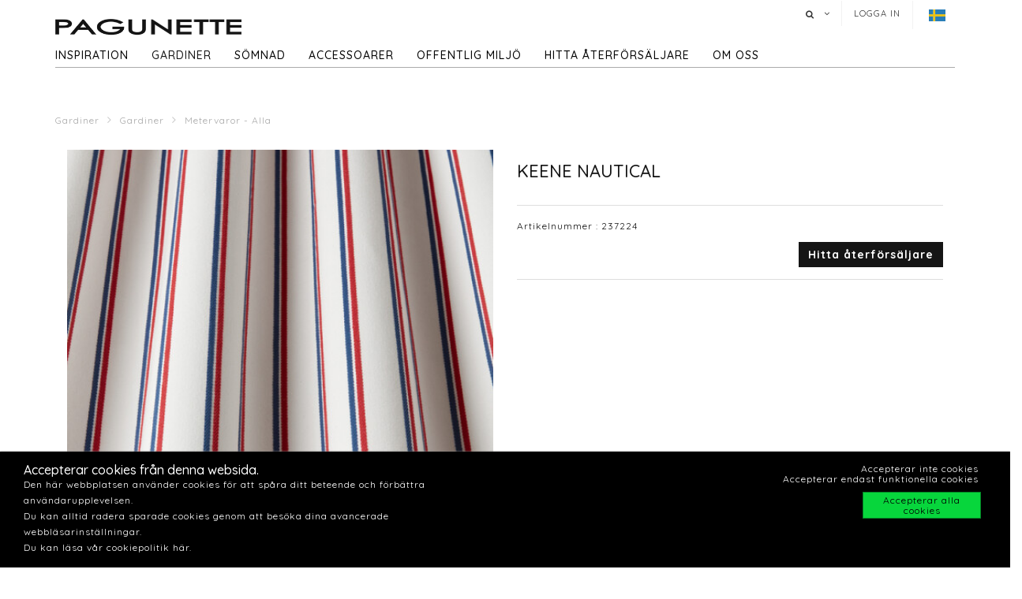

--- FILE ---
content_type: text/html; charset=utf-8
request_url: https://www.pagunette.se/gardiner-1/gardiner/metervaror-alla/keene-nautical
body_size: 12052
content:







<!DOCTYPE html>
<html>
<head>
    <meta charset="utf-8">
    <title>KEENE NAUTICAL</title>
<base href="https://www.pagunette.se/">
<meta name="generator" content="Dynamicweb 9">

<!--
Build by Dynamicweb
-->

    
    <meta name="viewport" content="width=device-width, initial-scale=1.0, maximum-scale=1">


    
    

    <!-- Facebook Admin -->

    <!-- Essential styles -->
    <link rel="stylesheet" href="//maxcdn.bootstrapcdn.com/bootstrap/3.3.4/css/bootstrap.min.css" type="text/css">
    <link rel="stylesheet" href="//maxcdn.bootstrapcdn.com/font-awesome/4.3.0/css/font-awesome.min.css" type="text/css">
    <link rel="stylesheet" href="//cdnjs.cloudflare.com/ajax/libs/fancybox/2.1.5/jquery.fancybox.min.css" media="screen">
    <script src="https://ajax.googleapis.com/ajax/libs/jquery/3.2.1/jquery.min.js"></script>
    <!-- Mobile menu styles -->
    <link href="//cdnjs.cloudflare.com/ajax/libs/jasny-bootstrap/3.1.3/css/jasny-bootstrap.min.css" rel="stylesheet" type="text/css" media="screen">
    <link href="//cdnjs.cloudflare.com/ajax/libs/bootstrap-datetimepicker/4.17.47/css/bootstrap-datetimepicker.min.css" rel="stylesheet">

    <!-- Favicon -->

    <link href="/Files/Images/Pagunette/Grafik/favicon.png" rel="icon" type="image/png">
    <link rel="apple-touch-icon" href="/Files/Templates/Designs/Dwsimple/images/Favicon57.png">
    <link rel="apple-touch-icon" href="/Files/Templates/Designs/Dwsimple/images/Favicon72.png">
    <link rel="apple-touch-icon" href="/Files/Templates/Designs/Dwsimple/images/Favicon114.png">

    <!--FONT SETTINGS-->




    			<link rel="stylesheet" type="text/css" href="https://fonts.googleapis.com/css?family=Roboto:100,200,300,400,500,600,700,800,900">
			<link rel="stylesheet" type="text/css" href="https://fonts.googleapis.com/css?family=Quicksand:100,200,300,400,500,600,700,800,900">


    <!-- GENERAL/COLOR SETTINGS -->




	











    <!-- Template styles -->
    <link id="dwStylesheet" type="text/css" href="/Files/Templates/Designs/Dwsimple/css/DWGlobalStyles.min.css" rel="stylesheet" media="screen">
    <link rel="stylesheet" type="text/css" href="/Files/Templates/Designs/Dwsimple/css/invoice.css">
    <link rel="stylesheet" type="text/css" href="/Files/Templates/Designs/Dwsimple/css/component.css">
    <link rel="stylesheet" type="text/css" href="/Files/Templates/Designs/Dwsimple/css/PicoGeneral.css">
    <link rel="stylesheet" type="text/css" href="/Files/Templates/Designs/Dwsimple/css/Pagunette.css?v3.2.1">
    <link rel="stylesheet" href="/Files/Templates/Designs/Dwsimple/css/Print.css" type="text/css" media="print">


    <link type="text/css" href="/Files/Templates/Designs/Dwsimple/css/DWGlobalStylesSite7_auto.min.css?t=638421243300470000" rel="stylesheet">

    <!--hreflang-->
            <link href="https://www.pagunette.se/gardiner-1/gardiner/metervaror-alla" hreflang="sv" rel="Canonical">
                    <link href='https://b2b.pagunette.dk/gardiner/gardiner/metervarer-alle' hreflang="da" rel="alternate">
                    <link href='https://www.pagunette.fi/verhot/gardiner/metervarer-alle' hreflang="fi" rel="alternate">
                    <link href='https://www.pagunette.no/gardiner-2/gardiner/metervarer-alle' hreflang="nb" rel="alternate">
                    <link href='https://www.pagunette.de/gardinen/gardiner/metervarer-alle' hreflang="de" rel="alternate">


    <!-- Analytics code -->
    <!-- Facebook Pixel Code -->
<script>
!function(f,b,e,v,n,t,s)
{if(f.fbq)return;n=f.fbq=function(){n.callMethod?
n.callMethod.apply(n,arguments):n.queue.push(arguments)};
if(!f._fbq)f._fbq=n;n.push=n;n.loaded=!0;n.version='2.0';
n.queue=[];t=b.createElement(e);t.async=!0;
t.src=v;s=b.getElementsByTagName(e)[0];
s.parentNode.insertBefore(t,s)}(window,document,'script',
'https://connect.facebook.net/en_US/fbevents.js');
 fbq('init', '1205586636208510'); 
fbq('track', 'PageView');
</script>
<noscript>
 <img height="1" width="1" 
src="https://www.facebook.com/tr?id=1205586636208510&ev=PageView
&noscript=1"/>
</noscript>
<!-- End Facebook Pixel Code -->

<!-- Global site tag (gtag.js) - Google Analytics -->

<script async src="https://www.googletagmanager.com/gtag/js?id=UA-112936283-3"></script>

<script>

window.dataLayer = window.dataLayer || [];

function gtag()

{dataLayer.push(arguments);}
gtag('js', new Date());

gtag('config', 'UA-112936283-3');

</script>

<!-- Global site tag (gtag.js) - Google Analytics -->
<script async src="https://www.googletagmanager.com/gtag/js?id=G-TTMMKP97QE"></script>
<script>
  window.dataLayer = window.dataLayer || [];
  function gtag(){dataLayer.push(arguments);}
  gtag('js', new Date());

  gtag('config', 'G-TTMMKP97QE');
</script>

<meta name="facebook-domain-verification" content="jhgje03qhjxh2mt6aljstvlkjxmfzm" />

<script type="text/javascript">
(function(w,d,n) {
w[n]=w[n]||function(name,value){ w[n][name]=value; };
var dwa = d.createElement('script'); dwa.type = 'text/javascript'; dwa.async = 1;
dwa.src = '/Admin/Content/JsLib/dw/dwansta.min.js';
var s = d.getElementsByTagName('script')[0]; s.parentNode.insertBefore(dwa, s);
})(window,document,'analytics');

analytics('sessionID', 'yrhjxo24kjgxd53ap4hlpnyr');
analytics('pageID', 9227);
analytics('areaID', 7);
analytics('engagement', 0);
</script>

</head>



<body style="" id="sitecontent" data-group-id="19143" data-product-id="79983">
    <!-- only for print-->
    <div id="printOnly">
        <img src="/Files/Images/Pagunette/Grafik/Pagunette-logo-b.png" alt="Logo">
    </div>
    <!-- scroll to top button-->
    <button onclick="topFunction()" id="myBtn" title="Go to top"><i class="fa fa-angle-double-up fa-2x" aria-hidden="true"></i></button>

    <!-- MODALS -->
    <div class="modal fade" id="login" tabindex="-1" role="dialog" aria-labelledby="myModalLabel" aria-hidden="true">
        <div class="modal-dialog modal-sm">
            <div class="modal-content">
                <div class="modal-header">
                    <h4 class="modal-title" id="myModalLabel">Logga in</h4>
                </div>

                
                <form role="form" id="loginform" method="post">
                    <div class="modal-body">



                        <input type="hidden" name="ID" value="9227">
                        <input type="hidden" name="DWExtranetUsernameRemember" value="True">
                        <input type="hidden" name="DWExtranetPasswordRemember" value="True">
                        <div class="form-group">


                            <label for="username">Användarnamn
</label>
                            <input type="text" class="form-control" name="username" id="username" placeholder="Användarnamn" value="">
                        </div>
                        <div class="form-group">

                            <label for="password">Lösenord
</label>
                            <input type="password" class="form-control" name="password" id="password" placeholder="Lösenord">
                            <p>&nbsp;</p>
                            <a class="pull-left" href="/login-1?LoginAction=Recovery"> </a>
                            &nbsp;
                        </div>
                    </div>
                    <div class="modal-footer">
                        <div class="row">
                            <div class="col-md-12">
                                <div class="checkbox pull-left">
                                    <label for="Autologin">Kom ihåg mig</label>
                                    <input type="checkbox" name="Autologin" id="Autologin" checked="checked" value="True">
                                </div>
                                <button type="submit" class="btn btn-xs btn-base pull-right">Logga in</button>
                            </div>
                        </div>
                    </div>

                </form>
            </div>
        </div>
    </div>

    <!-- MOBILE MENU -->


    <div id="myNavmenu" class="navmenu navmenu-default navmenu-fixed-left offcanvas">
        <div class="col-sm-12 col-xs-12 offcanvas-col">

            
        </div>

        <div class="col-sm-12 col-xs-12 offcanvas-col">
            <div class="row offcanvas-row">
                <!-- Language picker -->

    <ul id="language-picker">
        <li class="languagelink current">
            <img src='/Files/Templates/Designs/Dwsimple/LanguagePicker/sv-SE.png' alt="sv-SE">
        </li>
                <li class="languagelink">
                    <a href='https://b2b.pagunette.dk/Default.aspx?ID=8566&groupid=19143&productid=79983' hreflang="da-DK">
                        <img src='/Files/Templates/Designs/Dwsimple/LanguagePicker/da-DK.png' alt="Pagunette">
                    </a>
                </li>
                <li class="languagelink">
                    <a href='https://www.pagunette.fi/Default.aspx?ID=9456&groupid=19143&productid=79983' hreflang="fi-FI">
                        <img src='/Files/Templates/Designs/Dwsimple/LanguagePicker/fi-FI.png' alt="Pagunette - Finland">
                    </a>
                </li>
                <li class="languagelink">
                    <a href='https://www.pagunette.no/Default.aspx?ID=9302&groupid=19143&productid=79983' hreflang="nb-NO">
                        <img src='/Files/Templates/Designs/Dwsimple/LanguagePicker/nb-NO.png' alt="Pagunette - Norge">
                    </a>
                </li>
                <li class="languagelink">
                    <a href='https://www.pagunette.de/Default.aspx?ID=9377&groupid=19143&productid=79983' hreflang="de-DE">
                        <img src='/Files/Templates/Designs/Dwsimple/LanguagePicker/de-DE.png' alt="Pagunette - Tyskland">
                    </a>
                </li>
    </ul>
            </div>
                <div class="row offcanvas-row">
                    <div class="col-sm-12 col-xs-12 offcanvas-col">
                        <form method="get" action="Default.aspx">
                            <input type="hidden" name="ID" value='9236'>
                            <div class="input-group">
                                <input type="text" class="form-control search-field typehead" name="search" tabindex="1" placeholder="Sök produkter">
                                <span class="input-group-btn">
                                    <button class="btn btn-primary" type="submit"><i class="fa fa-search"></i></button>
                                </span>
                            </div>
                        </form>
                    </div>
                </div>
                <div class="row offcanvas-row">
                    <div class="col-sm-12 col-xs-12 offcanvas-col">
                            <div class="pull-left">
                                <a href="/login-1" class="btn btn-sm "><i class="fa fa-sign-in fa-lg"></i> Logga in</a>
                            </div>

                    </div>
                </div>
                <div class="row offcanvas-row">&nbsp;</div>
        </div>


        <div class="row offcanvas-row">
            <div class="col-sm-12 col-xs-12 offcanvas-col">
                <div class="collapse navbar-collapse  " id="bs-example-navbar-collapse-1">
                    <nav id="cbp-hrmenu" class="cbp-hrmenu">
                        <ul id="mobile" class="mobile">
  <li data-depth="1">
    <a href="/startsida">Startsida</a>
  </li>
  <li data-depth="1">
    <a href="/inspiration-1">Inspiration</a>
    <ul class="M1 mobile">
      <li data-depth="2">
        <a href="/inspiration/trender">Trender</a>
        <ul class="M2 mobile">
          <li data-depth="3">
            <a href="/inspiration/trender/gardiner-till-barnrummet">Gardiner till barnrummet</a>
          </li>
          <li data-depth="3">
            <a href="/inspiration/trender/maritima-tyger">Maritima tyger</a>
          </li>
          <li data-depth="3">
            <a href="/inspiration/trender/hostgardiner">Höstgardiner</a>
          </li>
          <li data-depth="3">
            <a href="/inspiration/trender/groena-toner"> Gröna toner</a>
          </li>
          <li data-depth="3">
            <a href="/inspiration/trender/cloud-dancer">Cloud Dancer</a>
          </li>
          <li data-depth="3">
            <a href="/inspiration/trender/recycled">Recycled</a>
          </li>
        </ul>
      </li>
      <li data-depth="2">
        <a href="/inspiration/gardinmodell">Gardinmodell</a>
        <ul class="M2 mobile">
          <li data-depth="3">
            <a href="/inspiration/gardinmodell/sammetsgardiner">Sammetsgardiner</a>
          </li>
          <li data-depth="3">
            <a href="/inspiration/gardinmodell/linnegardiner">Linnegardiner</a>
          </li>
          <li data-depth="3">
            <a href="/inspiration/gardinmodell/ljusdampande-gardiner">Ljusdämpande gardiner</a>
          </li>
          <li data-depth="3">
            <a href="/inspiration/gardinmodell/bomullstextilier">Bomullstextilier</a>
          </li>
        </ul>
      </li>
      <li data-depth="2">
        <a href="/inspiration/guider">Guider</a>
        <ul class="M2 mobile">
          <li data-depth="3">
            <a href="/inspiration/guider/varmeisolerande-gardiner">Värmeisolerande gardiner</a>
          </li>
          <li data-depth="3">
            <a href="/inspiration/guider/ljusakthet">Ljusäkthet</a>
          </li>
          <li data-depth="3">
            <a href="/inspiration/guider/iliv">ILIV</a>
          </li>
          <li data-depth="3">
            <a href="/inspiration/guider/hissgardin-montering">Hissgardin - montering</a>
          </li>
        </ul>
      </li>
      <li data-depth="2">
        <a href="/inspiration/katalog-1">Katalog</a>
      </li>
    </ul>
  </li>
  <li data-depth="1">
    <a href="/gardiner-1">Gardiner</a>
    <ul class="M1 mobile">
      <li data-depth="2">
        <a href="/gardiner-1/gardiner">Gardiner</a>
        <ul class="M2 mobile">
          <li data-depth="3">
            <a href="/gardiner-1/gardiner/fardigsydda-gardiner">Färdigsydda gardiner</a>
          </li>
          <li data-depth="3">
            <a href="/gardiner-1/gardiner/metervaror-nyheter">Metervaror -  Nyheter</a>
          </li>
          <li data-depth="3">
            <a href="/gardiner-1/gardiner/metervaror-alla">Metervaror - Alla</a>
          </li>
          <li data-depth="3">
            <a href="/gardiner-1/gardiner/metervaror-enfargat">Metervaror - enfärgat</a>
          </li>
          <li data-depth="3">
            <a href="/gardiner-1/gardiner/metervaror-moenstrat">Metervaror - mönstrat</a>
          </li>
          <li data-depth="3">
            <a href="/gardiner-1/gardiner/metervaror-ljusdampande">Metervaror - ljusdämpande</a>
          </li>
          <li data-depth="3">
            <a href="/gardiner-1/gardiner/metervaror-flamskyddade">Metervaror - Flamskyddade</a>
          </li>
          <li data-depth="3">
            <a href="/gardiner-1/gardiner/metervaror-vattenavisande">Metervaror - Vattenavisande</a>
          </li>
          <li data-depth="3">
            <a href="/gardiner-1/gardiner/metervaror-delius">Metervaror - Delius</a>
          </li>
          <li data-depth="3">
            <a href="/gardiner-1/gardiner/metervaror-iliv">Metervaror - ILIV</a>
          </li>
          <li data-depth="3">
            <a href="/gardiner-1/gardiner/gardintillbehoer">Gardintillbehör</a>
          </li>
        </ul>
      </li>
    </ul>
  </li>
  <li data-depth="1">
    <a href="/soemnad">Sömnad</a>
    <ul class="M1 mobile">
      <li data-depth="2">
        <a href="/soemnad/soemnadsmoejligheter">Sömnadsmöjligheter</a>
      </li>
      <li data-depth="2">
        <a href="/soemnad/hissgardiner">Hissgardiner</a>
      </li>
      <li data-depth="2">
        <a href="/soemnad/gardiner-med-oeljetter">Gardiner med öljetter</a>
      </li>
      <li data-depth="2">
        <a href="/soemnad/wavegardiner">Wavegardiner</a>
      </li>
      <li data-depth="2">
        <a href="/soemnad/gardiner-med-foder">Gardiner med foder</a>
      </li>
      <li data-depth="2">
        <a href="/soemnad/soemnadsatelje">Sömnadsateljé</a>
      </li>
    </ul>
  </li>
  <li data-depth="1">
    <a href="/accessoarer">Accessoarer</a>
    <ul class="M1 mobile">
      <li data-depth="2">
        <a href="/accessoarer/accessoarer">Accessoarer</a>
        <ul class="M2 mobile">
          <li data-depth="3">
            <a href="/accessoarer/accessoarer/duschdraperi">Duschdraperi</a>
          </li>
          <li data-depth="3">
            <a href="/accessoarer/accessoarer/dukar">Dukar</a>
          </li>
          <li data-depth="3">
            <a href="/accessoarer/accessoarer/koek">Kök</a>
          </li>
          <li data-depth="3">
            <a href="/accessoarer/accessoarer/kuddar">Kuddar</a>
          </li>
          <li data-depth="3">
            <a href="/accessoarer/accessoarer/sangoeverkast">Sängöverkast</a>
          </li>
          <li data-depth="3">
            <a href="/accessoarer/accessoarer/mattor">Mattor</a>
          </li>
        </ul>
      </li>
    </ul>
  </li>
  <li data-depth="1">
    <a href="/offentlig-miljoe/foer-projektmarknaden">Offentlig miljö</a>
    <ul class="M1 mobile">
      <li data-depth="2">
        <a href="/offentlig-miljoe/foer-projektmarknaden">För projektmarknaden</a>
        <ul class="M2 mobile">
          <li data-depth="3">
            <a href="/offentlig-miljoe/foer-projektmarknaden/flamsakra-gardiner">Flamsäkra gardiner</a>
          </li>
          <li data-depth="3">
            <a href="/offentlig-miljoe/foer-projektmarknaden/akustikgardiner">Akustikgardiner</a>
          </li>
        </ul>
      </li>
    </ul>
  </li>
  <li data-depth="1">
    <a href="/hitta-aaterfoersaljare/hitta-aaterfoersaljare">hitta återförsäljare</a>
  </li>
  <li data-depth="1">
    <a href="/om-oss/om-pagunette">Om oss</a>
    <ul class="M1 mobile">
      <li data-depth="2">
        <a href="/om-oss/kontakta-oss">Kontakta oss</a>
      </li>
      <li data-depth="2">
        <a href="/om-oss/om-pagunette">Om Pagunette</a>
      </li>
      <li data-depth="2">
        <a href="/om-oss/support">Support</a>
      </li>
      <li data-depth="2">
        <a href="/om-oss/esg">ESG</a>
      </li>
    </ul>
  </li>
</ul>
                    </nav>
                </div>
            </div>
        </div>
    </div>

    <!-- HEADER AND CONTENT-->

    <div class="body-wrap shad fluid">
        <!-- HEADER -->
        <div id="divHeaderWrapper">
            <header class="header-alpha header-cover">

                <!-- TOP HEADER -->
                    <div class="top-header">
                        <div class="container">
                            <div class="row">
                                <div class="col-md-6 logobox">


                                </div>
                                <div class="col-md-7 logobox pull-right">
                                    <nav class="top-header-menu hidden-sm hidden-xs">
                                        <ul class="top-menu">

                                            <li class="dropdown dropdown-aux animate-click dw-navbar-button search-top" data-animate-in="animated bounceInUp" data-animate-out="animated fadeOutDown" style="z-index:500;">
                                                <a href="#" class="dropdown-toggle" data-toggle="dropdown"><i class="fa fa-search"></i><span></span></a>
                                                <ul class="dropdown-menu dropdown-menu-user animate-wr">
                                                    <li id="dropdownForm">
                                                        <div class="dropdown-form">
                                                            <form class="form-light p-15" role="form" method="get" action="Default.aspx">
                                                                <input type="hidden" name="ID" value='9236'>
                                                                <div class="input-group">
                                                                    <input type="text" class="form-control search-field typehead" name="search" placeholder="Sök produkter">
                                                                    <span class="input-group-btn">
                                                                        <button class="btn btn-base" type="submit"><i class="fa fa-search"></i></button>
                                                                    </span>
                                                                </div>
                                                            </form>
                                                        </div>
                                                    </li>
                                                </ul>
                                            </li>

                                            <!-- Ecommerce user menu -->
                                                    <li><a href="#" data-toggle="modal" data-target="#login">Logga in</a></li>
                                                    <li></li>


                                            <!-- Ecommerce Cart -->
                                            <!-- Language picker -->
                                            <li>   
    <ul id="language-picker">
        <li class="languagelink current">
            <img src='/Files/Templates/Designs/Dwsimple/LanguagePicker/sv-SE.png' alt="sv-SE">
        </li>
                <li class="languagelink">
                    <a href='https://b2b.pagunette.dk/Default.aspx?ID=8566&groupid=19143&productid=79983' hreflang="da-DK">
                        <img src='/Files/Templates/Designs/Dwsimple/LanguagePicker/da-DK.png' alt="Pagunette">
                    </a>
                </li>
                <li class="languagelink">
                    <a href='https://www.pagunette.fi/Default.aspx?ID=9456&groupid=19143&productid=79983' hreflang="fi-FI">
                        <img src='/Files/Templates/Designs/Dwsimple/LanguagePicker/fi-FI.png' alt="Pagunette - Finland">
                    </a>
                </li>
                <li class="languagelink">
                    <a href='https://www.pagunette.no/Default.aspx?ID=9302&groupid=19143&productid=79983' hreflang="nb-NO">
                        <img src='/Files/Templates/Designs/Dwsimple/LanguagePicker/nb-NO.png' alt="Pagunette - Norge">
                    </a>
                </li>
                <li class="languagelink">
                    <a href='https://www.pagunette.de/Default.aspx?ID=9377&groupid=19143&productid=79983' hreflang="de-DE">
                        <img src='/Files/Templates/Designs/Dwsimple/LanguagePicker/de-DE.png' alt="Pagunette - Tyskland">
                    </a>
                </li>
    </ul>
 </li>
                                        </ul>
                                    </nav>
                                </div>
                            </div>
                        </div>
                    </div>

                <!-- MAIN NAV -->

                <div id="navOne" class="navbar navbar-wp  navbar-fixed" role="navigation" data-spy="affix" data-offset-top="44">
                    <div class="container">
                            <div class="navbar-header pull-left">
                                <div class="hidden-sm hidden-xs">
                                    <a href="/startsida" class="brand">
                                                <img class="img-responsive dw-logoimage pull-left" src="/Files/Images/Pagunette/Grafik/Pagunette-logo-b.png" alt="Logo">

                                    </a>

                                </div>
                            </div>

                            <!-- Small screen header -->
                            <div class="hidden-md hidden-lg row">
                                <div class="dw-header-sm">
                                    <div class="pull-left menu-icon">
                                        <button type="button" class="btn bars" data-toggle="offcanvas" data-target="#myNavmenu" data-canvas="body">
                                            <i class="fa fa-bars fa-lg"></i>
                                        </button>
                                        &nbsp;&nbsp;&nbsp;
                                    </div>

                                    <div>
                                        
                                        
                                        <div class="col-sm-7 col-xs-9 offcanvas-col mobilelogo">
                                            <a href="/startsida" class="brand">
                                                    <div class="img-responsive dw-offsetmenu-logo pull-left">
                                                            <img src="/Files/Images/Pagunette/Grafik/Pagunette-logo-b.png" alt="Logo img-responsive">
                                                    </div>

                                            </a>
                                        </div>
                                        

                                    </div>

                                            <div class="hidden-xs pull-right sign-in-button">
                                                <a href="/login-1" class="btn xbtn-sm xbtn-base"><i class="fa fa-sign-in fa-lg"></i></a>
                                                &nbsp;
                                            </div>
                                </div>
                            </div>
                            <!-- Big screen header -->
                            <div class="navbar-navigation">
                                <div class="hidden-sm hidden-xs">
                                    <nav class="col-md-10 col-sm-10 col-xs-10 p-0 navbar-collapse collapse navbar-right pull-left">


                                        <ul class="nav navbar-nav" id="topnavigation">
  <li onclick="" class=" hover-submenu dw-navbar-button group-nav-element" data-navgroupid="">
    <a class="hover-submenu" id="homemenubtn" href="/startsida">Startsida</a>
  </li>
  <li onclick="" class=" hover-submenu dw-navbar-button group-nav-element" data-navgroupid="">
    <a class="hover-submenu" href="/inspiration-1">Inspiration</a>
    <ul style="display:none" class="M1 submenu">
      <li onclick="" class=" group-nav-element" data-navgroupid="">
        <a href="/inspiration/trender">Trender</a>
        <ul style="" class="M2 submenu">
          <li onclick="" class=" group-nav-element" data-navgroupid="">
            <a href="/inspiration/trender/gardiner-till-barnrummet">Gardiner till barnrummet</a>
          </li>
          <li onclick="" class=" group-nav-element" data-navgroupid="">
            <a href="/inspiration/trender/maritima-tyger">Maritima tyger</a>
          </li>
          <li onclick="" class=" group-nav-element" data-navgroupid="">
            <a href="/inspiration/trender/hostgardiner">Höstgardiner</a>
          </li>
          <li onclick="" class=" group-nav-element" data-navgroupid="">
            <a href="/inspiration/trender/groena-toner"> Gröna toner</a>
          </li>
          <li onclick="" class=" group-nav-element" data-navgroupid="">
            <a href="/inspiration/trender/cloud-dancer">Cloud Dancer</a>
          </li>
          <li onclick="" class=" group-nav-element" data-navgroupid="">
            <a href="/inspiration/trender/recycled">Recycled</a>
          </li>
          <li style="display:none" />
        </ul>
      </li>
      <li onclick="" class=" group-nav-element" data-navgroupid="">
        <a href="/inspiration/gardinmodell">Gardinmodell</a>
        <ul style="" class="M2 submenu">
          <li onclick="" class=" group-nav-element" data-navgroupid="">
            <a href="/inspiration/gardinmodell/sammetsgardiner">Sammetsgardiner</a>
          </li>
          <li onclick="" class=" group-nav-element" data-navgroupid="">
            <a href="/inspiration/gardinmodell/linnegardiner">Linnegardiner</a>
          </li>
          <li onclick="" class=" group-nav-element" data-navgroupid="">
            <a href="/inspiration/gardinmodell/ljusdampande-gardiner">Ljusdämpande gardiner</a>
          </li>
          <li onclick="" class=" group-nav-element" data-navgroupid="">
            <a href="/inspiration/gardinmodell/bomullstextilier">Bomullstextilier</a>
          </li>
          <li style="display:none" />
        </ul>
      </li>
      <li onclick="" class=" group-nav-element" data-navgroupid="">
        <a href="/inspiration/guider">Guider</a>
        <ul style="" class="M2 submenu">
          <li onclick="" class=" group-nav-element" data-navgroupid="">
            <a href="/inspiration/guider/varmeisolerande-gardiner">Värmeisolerande gardiner</a>
          </li>
          <li onclick="" class=" group-nav-element" data-navgroupid="">
            <a href="/inspiration/guider/ljusakthet">Ljusäkthet</a>
          </li>
          <li onclick="" class=" group-nav-element" data-navgroupid="">
            <a href="/inspiration/guider/iliv">ILIV</a>
          </li>
          <li onclick="" class=" group-nav-element" data-navgroupid="">
            <a href="/inspiration/guider/hissgardin-montering">Hissgardin - montering</a>
          </li>
          <li style="display:none" />
        </ul>
      </li>
      <li onclick="" class=" group-nav-element" data-navgroupid="">
        <a href="/inspiration/katalog-1">Katalog</a>
      </li>
      <li style="display:none" />
    </ul>
  </li>
  <li onclick="" class=" hover-submenu dw-navbar-button active  group-nav-element" data-navgroupid="">
    <a class="hover-submenu" href="/gardiner-1">Gardiner</a>
    <ul style="display:none" class="M1 submenu active ">
      <li onclick="" class=" active  group-nav-element" data-navgroupid="19140">
        <a href="/gardiner-1/gardiner">Gardiner</a>
        <ul style="" class="M2 submenu active ">
          <li onclick="" class=" group-nav-element" data-navgroupid="19145">
            <a href="/gardiner-1/gardiner/fardigsydda-gardiner">Färdigsydda gardiner</a>
          </li>
          <li onclick="" class=" group-nav-element" data-navgroupid="81533">
            <a href="/gardiner-1/gardiner/metervaror-nyheter">Metervaror -  Nyheter</a>
          </li>
          <li onclick="" class=" active  group-nav-element" data-navgroupid="19143">
            <a href="/gardiner-1/gardiner/metervaror-alla">Metervaror - Alla</a>
          </li>
          <li onclick="" class=" group-nav-element" data-navgroupid="24942">
            <a href="/gardiner-1/gardiner/metervaror-enfargat">Metervaror - enfärgat</a>
          </li>
          <li onclick="" class=" group-nav-element" data-navgroupid="24943">
            <a href="/gardiner-1/gardiner/metervaror-moenstrat">Metervaror - mönstrat</a>
          </li>
          <li onclick="" class=" group-nav-element" data-navgroupid="22639">
            <a href="/gardiner-1/gardiner/metervaror-ljusdampande">Metervaror - ljusdämpande</a>
          </li>
          <li onclick="" class=" group-nav-element" data-navgroupid="50738">
            <a href="/gardiner-1/gardiner/metervaror-flamskyddade">Metervaror - Flamskyddade</a>
          </li>
          <li onclick="" class=" group-nav-element" data-navgroupid="42911">
            <a href="/gardiner-1/gardiner/metervaror-vattenavisande">Metervaror - Vattenavisande</a>
          </li>
          <li onclick="" class=" group-nav-element" data-navgroupid="55757">
            <a href="/gardiner-1/gardiner/metervaror-delius">Metervaror - Delius</a>
          </li>
          <li onclick="" class=" group-nav-element" data-navgroupid="36986">
            <a href="/gardiner-1/gardiner/metervaror-iliv">Metervaror - ILIV</a>
          </li>
          <li onclick="" class=" group-nav-element" data-navgroupid="21951">
            <a href="/gardiner-1/gardiner/gardintillbehoer">Gardintillbehör</a>
          </li>
          <li style="display:none" />
        </ul>
      </li>
      <li style="display:none" />
    </ul>
  </li>
  <li onclick="" class=" hover-submenu dw-navbar-button group-nav-element" data-navgroupid="">
    <a class="hover-submenu" href="/soemnad">Sömnad</a>
    <ul style="display:none" class="M1 submenu">
      <li onclick="" class=" group-nav-element" data-navgroupid="">
        <a href="/soemnad/soemnadsmoejligheter">Sömnadsmöjligheter</a>
      </li>
      <li onclick="" class=" group-nav-element" data-navgroupid="">
        <a href="/soemnad/hissgardiner">Hissgardiner</a>
      </li>
      <li onclick="" class=" group-nav-element" data-navgroupid="">
        <a href="/soemnad/gardiner-med-oeljetter">Gardiner med öljetter</a>
      </li>
      <li onclick="" class=" group-nav-element" data-navgroupid="">
        <a href="/soemnad/wavegardiner">Wavegardiner</a>
      </li>
      <li onclick="" class=" group-nav-element" data-navgroupid="">
        <a href="/soemnad/gardiner-med-foder">Gardiner med foder</a>
      </li>
      <li onclick="" class=" group-nav-element" data-navgroupid="">
        <a href="/soemnad/soemnadsatelje">Sömnadsateljé</a>
      </li>
      <li style="display:none" />
    </ul>
  </li>
  <li onclick="" class=" hover-submenu dw-navbar-button group-nav-element" data-navgroupid="">
    <a class="hover-submenu" href="/accessoarer">Accessoarer</a>
    <ul style="display:none" class="M1 submenu">
      <li onclick="" class=" group-nav-element" data-navgroupid="14917">
        <a href="/accessoarer/accessoarer">Accessoarer</a>
        <ul style="" class="M2 submenu">
          <li onclick="" class=" group-nav-element" data-navgroupid="15143">
            <a href="/accessoarer/accessoarer/duschdraperi">Duschdraperi</a>
          </li>
          <li onclick="" class=" group-nav-element" data-navgroupid="15144">
            <a href="/accessoarer/accessoarer/dukar">Dukar</a>
          </li>
          <li onclick="" class=" group-nav-element" data-navgroupid="20210">
            <a href="/accessoarer/accessoarer/koek">Kök</a>
          </li>
          <li onclick="" class=" group-nav-element" data-navgroupid="15135">
            <a href="/accessoarer/accessoarer/kuddar">Kuddar</a>
          </li>
          <li onclick="" class=" group-nav-element" data-navgroupid="15136">
            <a href="/accessoarer/accessoarer/sangoeverkast">Sängöverkast</a>
          </li>
          <li onclick="" class=" group-nav-element" data-navgroupid="20211">
            <a href="/accessoarer/accessoarer/mattor">Mattor</a>
          </li>
          <li style="display:none" />
        </ul>
      </li>
      <li style="display:none" />
    </ul>
  </li>
  <li onclick="" class=" hover-submenu dw-navbar-button group-nav-element" data-navgroupid="">
    <a class="hover-submenu" href="/offentlig-miljoe/foer-projektmarknaden">Offentlig miljö</a>
    <ul style="display:none" class="M1 submenu">
      <li onclick="" class=" group-nav-element" data-navgroupid="">
        <a href="/offentlig-miljoe/foer-projektmarknaden">För projektmarknaden</a>
        <ul style="" class="M2 submenu">
          <li onclick="" class=" group-nav-element" data-navgroupid="">
            <a href="/offentlig-miljoe/foer-projektmarknaden/flamsakra-gardiner">Flamsäkra gardiner</a>
          </li>
          <li onclick="" class=" group-nav-element" data-navgroupid="">
            <a href="/offentlig-miljoe/foer-projektmarknaden/akustikgardiner">Akustikgardiner</a>
          </li>
          <li style="display:none" />
        </ul>
      </li>
      <li style="display:none" />
    </ul>
  </li>
  <li onclick="" class=" hover-submenu dw-navbar-button group-nav-element" data-navgroupid="">
    <a class="hover-submenu" href="/hitta-aaterfoersaljare/hitta-aaterfoersaljare">hitta återförsäljare</a>
  </li>
  <li onclick="" class=" hover-submenu dw-navbar-button group-nav-element" data-navgroupid="">
    <a class="hover-submenu" href="/om-oss/om-pagunette">Om oss</a>
    <ul style="display:none" class="M1 submenu">
      <li onclick="" class=" group-nav-element" data-navgroupid="">
        <a href="/om-oss/kontakta-oss">Kontakta oss</a>
      </li>
      <li onclick="" class=" group-nav-element" data-navgroupid="">
        <a href="/om-oss/om-pagunette">Om Pagunette</a>
      </li>
      <li onclick="" class=" group-nav-element" data-navgroupid="">
        <a href="/om-oss/support">Support</a>
      </li>
      <li onclick="" class=" group-nav-element" data-navgroupid="">
        <a href="/om-oss/esg">ESG</a>
      </li>
      <li style="display:none" />
    </ul>
  </li>
</ul>


                                        <!-- Extra navigation when no header is shown -->
                                    </nav>
                                </div>

                            </div>
                    </div>
                    <div id="megamenu" style="display:none;">
                        <ul id="mega" class="megaprodnav">
  <li onclick="" class=" megamega" data-depth="1">
    <a href="/startsida">Startsida</a>
  </li>
  <li onclick="" class=" megamega" data-depth="1">
    <a href="/inspiration-1">Inspiration</a>
    <ul class="M1 mobile">
      <li onclick="" class=" megamega" data-depth="2">
        <a href="/inspiration/trender">Trender</a>
        <ul class="M2 mobile">
          <li onclick="" class=" megamega" data-depth="3">
            <a href="/inspiration/trender/gardiner-till-barnrummet">Gardiner till barnrummet</a>
          </li>
          <li onclick="" class=" megamega" data-depth="3">
            <a href="/inspiration/trender/maritima-tyger">Maritima tyger</a>
          </li>
          <li onclick="" class=" megamega" data-depth="3">
            <a href="/inspiration/trender/hostgardiner">Höstgardiner</a>
          </li>
          <li onclick="" class=" megamega" data-depth="3">
            <a href="/inspiration/trender/groena-toner"> Gröna toner</a>
          </li>
          <li onclick="" class=" megamega" data-depth="3">
            <a href="/inspiration/trender/cloud-dancer">Cloud Dancer</a>
          </li>
          <li onclick="" class=" megamega" data-depth="3">
            <a href="/inspiration/trender/recycled">Recycled</a>
          </li>
        </ul>
      </li>
      <li onclick="" class=" megamega" data-depth="2">
        <a href="/inspiration/gardinmodell">Gardinmodell</a>
        <ul class="M2 mobile">
          <li onclick="" class=" megamega" data-depth="3">
            <a href="/inspiration/gardinmodell/sammetsgardiner">Sammetsgardiner</a>
          </li>
          <li onclick="" class=" megamega" data-depth="3">
            <a href="/inspiration/gardinmodell/linnegardiner">Linnegardiner</a>
          </li>
          <li onclick="" class=" megamega" data-depth="3">
            <a href="/inspiration/gardinmodell/ljusdampande-gardiner">Ljusdämpande gardiner</a>
          </li>
          <li onclick="" class=" megamega" data-depth="3">
            <a href="/inspiration/gardinmodell/bomullstextilier">Bomullstextilier</a>
          </li>
        </ul>
      </li>
      <li onclick="" class=" megamega" data-depth="2">
        <a href="/inspiration/guider">Guider</a>
        <ul class="M2 mobile">
          <li onclick="" class=" megamega" data-depth="3">
            <a href="/inspiration/guider/varmeisolerande-gardiner">Värmeisolerande gardiner</a>
          </li>
          <li onclick="" class=" megamega" data-depth="3">
            <a href="/inspiration/guider/ljusakthet">Ljusäkthet</a>
          </li>
          <li onclick="" class=" megamega" data-depth="3">
            <a href="/inspiration/guider/iliv">ILIV</a>
          </li>
          <li onclick="" class=" megamega" data-depth="3">
            <a href="/inspiration/guider/hissgardin-montering">Hissgardin - montering</a>
          </li>
        </ul>
      </li>
      <li onclick="" class=" megamega" data-depth="2">
        <a href="/inspiration/katalog-1">Katalog</a>
      </li>
    </ul>
  </li>
  <li onclick="" class="active  megamega" data-depth="1">
    <a href="/gardiner-1">Gardiner</a>
    <ul class="M1 mobile">
      <li onclick="" class="active  megamega" data-depth="2">
        <a href="/gardiner-1/gardiner">Gardiner</a>
        <ul class="M2 mobile">
          <li onclick="" class=" megamega" data-depth="3">
            <a href="/gardiner-1/gardiner/fardigsydda-gardiner">Färdigsydda gardiner</a>
          </li>
          <li onclick="" class=" megamega" data-depth="3">
            <a href="/gardiner-1/gardiner/metervaror-nyheter">Metervaror -  Nyheter</a>
          </li>
          <li onclick="" class="menu-active megamega" data-depth="3">
            <a href="/gardiner-1/gardiner/metervaror-alla">Metervaror - Alla</a>
          </li>
          <li onclick="" class=" megamega" data-depth="3">
            <a href="/gardiner-1/gardiner/metervaror-enfargat">Metervaror - enfärgat</a>
          </li>
          <li onclick="" class=" megamega" data-depth="3">
            <a href="/gardiner-1/gardiner/metervaror-moenstrat">Metervaror - mönstrat</a>
          </li>
          <li onclick="" class=" megamega" data-depth="3">
            <a href="/gardiner-1/gardiner/metervaror-ljusdampande">Metervaror - ljusdämpande</a>
          </li>
          <li onclick="" class=" megamega" data-depth="3">
            <a href="/gardiner-1/gardiner/metervaror-flamskyddade">Metervaror - Flamskyddade</a>
          </li>
          <li onclick="" class=" megamega" data-depth="3">
            <a href="/gardiner-1/gardiner/metervaror-vattenavisande">Metervaror - Vattenavisande</a>
          </li>
          <li onclick="" class=" megamega" data-depth="3">
            <a href="/gardiner-1/gardiner/metervaror-delius">Metervaror - Delius</a>
          </li>
          <li onclick="" class=" megamega" data-depth="3">
            <a href="/gardiner-1/gardiner/metervaror-iliv">Metervaror - ILIV</a>
          </li>
          <li onclick="" class=" megamega" data-depth="3">
            <a href="/gardiner-1/gardiner/gardintillbehoer">Gardintillbehör</a>
          </li>
        </ul>
      </li>
    </ul>
  </li>
  <li onclick="" class=" megamega" data-depth="1">
    <a href="/soemnad">Sömnad</a>
    <ul class="M1 mobile">
      <li onclick="" class=" megamega" data-depth="2">
        <a href="/soemnad/soemnadsmoejligheter">Sömnadsmöjligheter</a>
      </li>
      <li onclick="" class=" megamega" data-depth="2">
        <a href="/soemnad/hissgardiner">Hissgardiner</a>
      </li>
      <li onclick="" class=" megamega" data-depth="2">
        <a href="/soemnad/gardiner-med-oeljetter">Gardiner med öljetter</a>
      </li>
      <li onclick="" class=" megamega" data-depth="2">
        <a href="/soemnad/wavegardiner">Wavegardiner</a>
      </li>
      <li onclick="" class=" megamega" data-depth="2">
        <a href="/soemnad/gardiner-med-foder">Gardiner med foder</a>
      </li>
      <li onclick="" class=" megamega" data-depth="2">
        <a href="/soemnad/soemnadsatelje">Sömnadsateljé</a>
      </li>
    </ul>
  </li>
  <li onclick="" class=" megamega" data-depth="1">
    <a href="/accessoarer">Accessoarer</a>
    <ul class="M1 mobile">
      <li onclick="" class=" megamega" data-depth="2">
        <a href="/accessoarer/accessoarer">Accessoarer</a>
        <ul class="M2 mobile">
          <li onclick="" class=" megamega" data-depth="3">
            <a href="/accessoarer/accessoarer/duschdraperi">Duschdraperi</a>
          </li>
          <li onclick="" class=" megamega" data-depth="3">
            <a href="/accessoarer/accessoarer/dukar">Dukar</a>
          </li>
          <li onclick="" class=" megamega" data-depth="3">
            <a href="/accessoarer/accessoarer/koek">Kök</a>
          </li>
          <li onclick="" class=" megamega" data-depth="3">
            <a href="/accessoarer/accessoarer/kuddar">Kuddar</a>
          </li>
          <li onclick="" class=" megamega" data-depth="3">
            <a href="/accessoarer/accessoarer/sangoeverkast">Sängöverkast</a>
          </li>
          <li onclick="" class=" megamega" data-depth="3">
            <a href="/accessoarer/accessoarer/mattor">Mattor</a>
          </li>
        </ul>
      </li>
    </ul>
  </li>
  <li onclick="" class=" megamega" data-depth="1">
    <a href="/offentlig-miljoe/foer-projektmarknaden">Offentlig miljö</a>
    <ul class="M1 mobile">
      <li onclick="" class=" megamega" data-depth="2">
        <a href="/offentlig-miljoe/foer-projektmarknaden">För projektmarknaden</a>
        <ul class="M2 mobile">
          <li onclick="" class=" megamega" data-depth="3">
            <a href="/offentlig-miljoe/foer-projektmarknaden/flamsakra-gardiner">Flamsäkra gardiner</a>
          </li>
          <li onclick="" class=" megamega" data-depth="3">
            <a href="/offentlig-miljoe/foer-projektmarknaden/akustikgardiner">Akustikgardiner</a>
          </li>
        </ul>
      </li>
    </ul>
  </li>
  <li onclick="" class=" megamega" data-depth="1">
    <a href="/hitta-aaterfoersaljare/hitta-aaterfoersaljare">hitta återförsäljare</a>
  </li>
  <li onclick="" class=" megamega" data-depth="1">
    <a href="/om-oss/om-pagunette">Om oss</a>
    <ul class="M1 mobile">
      <li onclick="" class=" megamega" data-depth="2">
        <a href="/om-oss/kontakta-oss">Kontakta oss</a>
      </li>
      <li onclick="" class=" megamega" data-depth="2">
        <a href="/om-oss/om-pagunette">Om Pagunette</a>
      </li>
      <li onclick="" class=" megamega" data-depth="2">
        <a href="/om-oss/support">Support</a>
      </li>
      <li onclick="" class=" megamega" data-depth="2">
        <a href="/om-oss/esg">ESG</a>
      </li>
    </ul>
  </li>
</ul>

                    </div>
                </div>


                        <div class="container dw-header-image">
                            <div class="xrow">
                                <section><img id="header-image" class="carousel carousel-1 slice fluid width100 zzz" style="display:none; background-size: cover !important; background-repeat:no-repeat; background-color: #151515;"></section>
                            </div>
                        </div>


            </header>

        </div>

    </div>
    <!-- MAIN CONTENT -->






<div id="topcontent"><div class="row">
	<div class="col-lg-12 col-md-12 col-sm-12 col-xs-12 topspacer">
		<p style="margin-top: 105px;">&nbsp;</p>
		
		
	</div>
</div></div>

    <div class="pg-opt pin">
        <div class="container">
            <div class="row">
                <div class="col-lg-9 col-md-9 col-sm-12 col-xs-12">
                    <ul class="breadcrumb  dw-breadcrumb" id="breadcrumb">
  <li>
    <a href="/gardiner-1">Gardiner</a>
  </li>
  <li>
    <a href="/gardiner-1/gardiner">Gardiner</a>
  </li>
  <li>
    <a href="/gardiner-1/gardiner/metervaror-alla">Metervaror - Alla</a>
  </li>
</ul>
                </div>
            </div>
        </div>
    </div>

<section class="slice  animate-hover-slide">
    <div class="container">
        <div class="row">



            <div class="col-md-12 col-sm-12 col-xm-12">
                <div class="groupcontainer" style="display:none;">
                    <div class="xrow  page-content hidden-xs" id="Groupcontent" style="display:none;">




<a name="12083"></a>
<div id="12083" class="col-md-12 hidden-xs" style="margin-bottom:10px;">
        <div class="figure">
            <h1>Gardiner</h1>

<p>Stiliga gardiner kan vara ett uttryck p&aring; din inredningsstil. Gardiner f&ouml;rb&auml;ttrar ocks&aring; akustiken betydligt och du f&aring;r ett behagligare inomhusklimat.</p>

<p>Hissgardiner i tyg har b&aring;de en funktionell och dekorativ funktion. Beroende p&aring; vilket gardintyg och modell du v&auml;ljer s&aring; kan du f&aring; allt fr&aring;n ett enkelt stilrent intryck p&aring; gardinerna till ett mer f&auml;rgstarkt och m&ouml;nstrat alternativ.</p>

<p>Du kan ocks&aring; v&auml;lja att kl&auml; rummet med gardiner fr&aring;n golv till tak och f&aring; en l&auml;cker loungelook som inspirerats av lyxiga designhotell eller en klassisk stilren gardinl&ouml;sning beroende vad som passar b&auml;st i ditt hem med dina m&ouml;bler.</p>

<p>L&aring;t dig inspireras av Pagunettes stora urval av gardiner.&nbsp;</p>

<p><a href="/inspiration/gardinmodell">H&auml;r kan du l&auml;sa mer om de olika gardintyperna, nedan -&nbsp; hissgardiner, loungegardiner, gardiner med &ouml;letter.</a></p>

        </div>
                    
</div>

</div>
                </div>


                <div class="xrow" id="maincontent">



<div class="row">
    <div class="col-md-12">



        













<script type="text/javascript">
    function UpdateCart() {
        document.getElementById('minipagecart').className = " dw-minicart-update";
        document.getElementById('minipagecart-button').className = "btn btn-sm dw-minicart-update";
    }
</script>




<div itemscope itemtype="http://schema.org/Product" class="col-md-12 col-sm-12 col-xs-12">
    <div class="row product">
        <div class="col-md-6 col-sm-6 col-xs-12">
            <div class="product-gallery">
                <!-- Discount sticker -->
                

                    <div id="primary-image">

                        <img itemprop="image"
                             id="imageresource"
                             src="https://cdn.pagunette.dk/Perfion/Image.aspx?id=e263f5fb-a610-4a62-9a18-c1aadd14a555&size=500x500"
                             class="img-responsive"
                             alt="KEENE NAUTICAL"
                             title="KEENE NAUTICAL"
                             data-image="https://cdn.pagunette.dk/Perfion/Image.aspx?id=e263f5fb-a610-4a62-9a18-c1aadd14a555&size=700x700" />
                    </div>
                    <div>
                        <div>
                            <div class="thumbnail-images">

                                    <div class="image-thumbnail">
                                        <img src="https://cdn.pagunette.dk/Perfion/Image.aspx?id=e263f5fb-a610-4a62-9a18-c1aadd14a555&size=300x300"
                                             alt="KEENE NAUTICAL"
                                             title="KEENE NAUTICAL"
                                             data-image="https://cdn.pagunette.dk/Perfion/Image.aspx?id=e263f5fb-a610-4a62-9a18-c1aadd14a555&size=500x500"
                                             data-imagezoom="https://cdn.pagunette.dk/Perfion/Image.aspx?id=e263f5fb-a610-4a62-9a18-c1aadd14a555&size=700x700" />
                                    </div>




                                    <div class="image-thumbnail">
                                        <img src="https://cdn.pagunette.dk/Perfion/Image.aspx?id=566af735-681b-4600-aafe-dbfab56ec3ae&size=300x300"
                                             alt="KEENE NAUTICAL"
                                             title="KEENE NAUTICAL"
                                             data-image="https://cdn.pagunette.dk/Perfion/Image.aspx?id=566af735-681b-4600-aafe-dbfab56ec3ae&size=500x500"
                                             data-imagezoom="https://cdn.pagunette.dk/Perfion/Image.aspx?id=566af735-681b-4600-aafe-dbfab56ec3ae&size=700x700" />
                                    </div>


                            </div>
                        </div>
                    </div>
            </div>
        </div>

        <div class="col-md-6 col-sm-6 col-xs-12">
            <form name="79983" id="79983" method="post" action="/Default.aspx">
                <input type="hidden" name="ProductURL" id="ProductURL" value="" />
<input type="hidden" name="CartCmd" id="CartCmd" value="add" />
<input type="hidden" name="ProductID" id="ProductID" value="79983" />
<input type="hidden" name="VariantID" id="VariantID" value="" />
<input type="hidden" name="UnitID" id="UnitID" value="" />
<input type="hidden" name="wishListID" id="wishListID" value="0" />

                <div class="product-info" vocab="http://schema.org/" typeof="Product" id="productinfo">
                    <h1><span itemprop="name" property="name">KEENE NAUTICAL</span> </h1>

                    <span class="clearfix"></span>

                    

                    <span class="clearfix"></span>


                    <hr />

                    <div property="offers" typeof="Offer">
                        <div class="row">
                            <span class="clearfix"></span>
                            <div class="product-short-info">
                                <div class="col-md-12">
                                    <p><small>Artikelnummer
: <span property="identifier">237224</span></small></p>
                                    

                                </div>


                            </div>
                        </div>
                        
                        <div class="row">
                            <div class="col-md-12 col-xs-12">


                                    <a href='/Default.aspx?ID=9253' class="btn btn-dw-cart pull-right"><strong>Hitta återförsäljare
</strong></a>
                            </div>

                        </div>

                        <hr />

                    </div>
                </div>
            </form>
        </div>
    </div>

    <div class="row">
        <div class="col-md-12 col-sm-12 col-xs-12">
            <div class="row">
                <div class="col-md-12 col-sm-12 col-xs-12 productdescription perfion-tabs">

                    <ul class="nav nav-tabs">
                        <li class="active" id="menu-specs"><a data-toggle="tab" data-tab="#specs" href="#specs">Specifikation
</a></li>
                        <li><a data-toggle="tab" data-tab="#desc" href="#desc">Beskrivning
</a></li>
                        <li><a data-toggle="tab" data-tab="#downloads" href="#downloads">Nedladdningar
</a></li>
                        

                                                    <li><a data-toggle="tab" data-tab="#washinfo" href="#washinfo">Tvättråd</a></li> 
                    </ul>

                    <div class="tab-content">

                        <div id="specs" class="tab-pane fade in active">
                            <!-- Perfion features -->
                            <div class="col-md-12 col-sm-12 col-xs-12 productperfiongroups">

                                        <div class="perfionfeaturegroup">

                                                <div class="perfionfeature">
                                                    <div class="feature-title">Bredd</div>
                                                        <div class="feature-content">135&nbsp;<span class="unit">cm</span> &nbsp;</div>
                                                </div>
                                                <div class="perfionfeature">
                                                    <div class="feature-title">Vikt per m²</div>
                                                        <div class="feature-content">300&nbsp;<span class="unit">g</span> &nbsp;</div>
                                                </div>
                                                <div class="perfionfeature">
                                                    <div class="feature-title">Kvalité </div>
                                                        <div class="feature-content">Enfärgat &nbsp;</div>
                                                </div>
                                                <div class="perfionfeature">
                                                    <div class="feature-title">Transparent</div>
                                                        <div class="feature-content">Nej &nbsp;</div>
                                                </div>
                                                <div class="perfionfeature">
                                                    <div class="feature-title">Komposition</div>
                                                        <div class="feature-content">100% BCI COT (BETTER COTTON INITIATIVE-SUSTAINABLY SOURCED) &nbsp;</div>
                                                </div>
                                                <div class="perfionfeature">
                                                    <div class="feature-title">Färg</div>
                                                        <div class="feature-content">Röd  &nbsp;</div>
                                                </div>
                                                <div class="perfionfeature">
                                                    <div class="feature-title">Mönstrat</div>
                                                        <div class="feature-content">Ja &nbsp;</div>
                                                </div>
                                                <div class="perfionfeature">
                                                    <div class="feature-title">Typ av mönster</div>
                                                        <div class="feature-content">Rutigt/Randigt &nbsp;</div>
                                                </div>
                                                <div class="perfionfeature">
                                                    <div class="feature-title">Moensterkonstruktion</div>
                                                        <div class="feature-content">Vävd &nbsp;</div>
                                                </div>
                                                <div class="perfionfeature">
                                                    <div class="feature-title">Rapport bredd</div>
                                                        <div class="feature-content">4 &nbsp;</div>
                                                </div>
                                                <div class="perfionfeature">
                                                    <div class="feature-title">Andra färger</div>
                                                        <div class="feature-content">Blå, Vit / Off-white</div>
                                                </div>
                                                <div class="perfionfeature">
                                                    <div class="feature-title">Ljusäkthet</div>
                                                        <div class="feature-content">ISO 105 B02 SCALE 5 (1-6) &nbsp;</div>
                                                </div>
                                        </div>
                                                            </div>
                        </div>
                        <div id="desc" class="tab-pane fade ">
                            <p itemprop="description">
                                
                            </p>
                        </div>


                        <div id="downloads" class="tab-pane fade">
                            <ul class="products-downloads">
                                <li><a href="https://cdn.pagunette.dk/perfion/Report.ashx?reportid=7&q=Medium&lg=SVE&id=79983" target="_blank"><i class="fa fa-download"></i>&nbsp;&nbsp; produktblad</a></li>

                                                                                                    <li><a href="https://cdn.pagunette.dk/Perfion/Image.aspx?id=e263f5fb-a610-4a62-9a18-c1aadd14a555" target="_blank"><i class="fa fa-file-image-o"></i>&nbsp;&nbsp; Produktbild 1</a></li>
                                    <li><a href="https://cdn.pagunette.dk/Perfion/Image.aspx?id=566af735-681b-4600-aafe-dbfab56ec3ae" target="_blank"><i class="fa fa-file-image-o"></i>&nbsp;&nbsp; Produktbild 2</a></li>
                            </ul>
                        </div>


                                                    <div id="washinfo" class="tab-pane fade">
                                <div class="washimages">
                                        <div class="washimage-thumbnail">
                                            <img src="https://cdn.pagunette.dk/Perfion/Image.aspx?id=eb56b553-acc1-43a4-a5da-87057abed36b&size=50x50&format=png&fit=fit" />
                                        </div>
                                        <div class="washimage-thumbnail">
                                            <img src="https://cdn.pagunette.dk/Perfion/Image.aspx?id=33928874-615a-4f4b-9e80-4b8989ebb2c3&size=50x50&format=png&fit=fit" />
                                        </div>
                                        <div class="washimage-thumbnail">
                                            <img src="https://cdn.pagunette.dk/Perfion/Image.aspx?id=d1dc43da-e9e1-4920-a26b-9f9235a5bfed&size=50x50&format=png&fit=fit" />
                                        </div>
                                        <div class="washimage-thumbnail">
                                            <img src="https://cdn.pagunette.dk/Perfion/Image.aspx?id=46b05ddd-56a1-4924-a84a-6bf59c0b952c&size=50x50&format=png&fit=fit" />
                                        </div>
                                        <div class="washimage-thumbnail">
                                            <img src="https://cdn.pagunette.dk/Perfion/Image.aspx?id=fa94a170-ac75-4371-a865-d6432b7433f0&size=50x50&format=png&fit=fit" />
                                        </div>

                                </div>
                            </div>


                    </div>
                </div>
            </div>

            <div class="row">

                <div class="row"><hr /></div>

                <!-- RELATED PRODUCTS -->

                        <div class="row">
                            <div class="col-md-12 col-sm-12 col-xs-12">
                                <h3 class="dw-section-title"><span>Andra kunder har också tittat på
</span></h3>
                            </div>
                        </div>
                        <div class="row">


                                    <script type="text/javascript">
            MasonryLayoutMode = "fitRows";
        </script>
            <div class="productlist grid-item col-md-3 col-sm-4 col-xs-12 filter-26306 filter-26138 filter-15078 filter-26257 filter-7156 filter-7153 filter-49006 filter-49008 filter-49005 filter-49007 filter-49009 filter-7143 filter-20410 filter-26260"
                 data-name="blake dimout fr"
                 data-price="86500"
                 data-filter-classes="filter-26306 filter-26138 filter-15078 filter-26257 filter-7156 filter-7153 filter-49006 filter-49008 filter-49005 filter-49007 filter-49009 filter-7143 filter-20410 filter-26260"
                 data-productid="50867">

                <div class="boxproduct wp-block product">
                    <div class="listproductright">
                        <a href="/gardiner-1/gardiner/metervaror-alla/blake-dimout-fr-20" title="BLAKE DIMOUT FR">
                            <figure style="" class="productfigure">
                                    <img alt="BLAKE DIMOUT FR" src="https://cdn.pagunette.dk/Perfion/Image.aspx?id=0f1fc5fb-a1d0-4cdd-ac91-4b86eac631fb&size=150x150" class="img-responsive img-center">


                            </figure>
                        </a>

                    </div>
                    <div class="extracolumn">
                        <h2 class="product-title"><a href="/gardiner-1/gardiner/metervaror-alla/blake-dimout-fr-20">BLAKE DIMOUT FR</a></h2>
                        <div class="product-meta">
                            <div class="product-meta--info number">D374961551</div>
                            <div class="product-meta--info">Färg :  Beige</div>
                                <div class="product-meta--info">Bredd :  295</div>


                        </div>
                    </div>
                                    </div>

            </div>
            <div class="productlist grid-item col-md-3 col-sm-4 col-xs-12 filter-26306 filter-26138 filter-15078 filter-26257 filter-7156 filter-7153 filter-49006 filter-49008 filter-49005 filter-49007 filter-49009 filter-7143 filter-20410 filter-26268"
                 data-name="blake dimout fr"
                 data-price="86500"
                 data-filter-classes="filter-26306 filter-26138 filter-15078 filter-26257 filter-7156 filter-7153 filter-49006 filter-49008 filter-49005 filter-49007 filter-49009 filter-7143 filter-20410 filter-26268"
                 data-productid="50868">

                <div class="boxproduct wp-block product">
                    <div class="listproductright">
                        <a href="/gardiner-1/gardiner/metervaror-alla/blake-dimout-fr-24" title="BLAKE DIMOUT FR">
                            <figure style="" class="productfigure">
                                    <img alt="BLAKE DIMOUT FR" src="https://cdn.pagunette.dk/Perfion/Image.aspx?id=dcd0ac81-a34b-472a-ac06-6748dbfb6e95&size=150x150" class="img-responsive img-center">


                            </figure>
                        </a>

                    </div>
                    <div class="extracolumn">
                        <h2 class="product-title"><a href="/gardiner-1/gardiner/metervaror-alla/blake-dimout-fr-24">BLAKE DIMOUT FR</a></h2>
                        <div class="product-meta">
                            <div class="product-meta--info number">D374963550</div>
                            <div class="product-meta--info">Färg :  Röd </div>
                                <div class="product-meta--info">Bredd :  295</div>


                        </div>
                    </div>
                                    </div>

            </div>
            <div class="productlist grid-item col-md-3 col-sm-4 col-xs-12 filter-26306 filter-26138 filter-15078 filter-26258 filter-7153 filter-49006 filter-49008 filter-49005 filter-49007 filter-7143 filter-20405 filter-26260"
                 data-name="finett dimout fr"
                 data-price="88800"
                 data-filter-classes="filter-26306 filter-26138 filter-15078 filter-26258 filter-7153 filter-49006 filter-49008 filter-49005 filter-49007 filter-7143 filter-20405 filter-26260"
                 data-productid="51077">

                <div class="boxproduct wp-block product">
                    <div class="listproductright">
                        <a href="/gardiner-1/gardiner/metervaror-alla/finett-dimout-fr" title="FINETT DIMOUT FR">
                            <figure style="" class="productfigure">
                                    <img alt="FINETT DIMOUT FR" src="https://cdn.pagunette.dk/Perfion/Image.aspx?id=d0489d41-eb2b-4aaa-b74f-95bdb96956da&size=150x150" class="img-responsive img-center">


                            </figure>
                        </a>

                    </div>
                    <div class="extracolumn">
                        <h2 class="product-title"><a href="/gardiner-1/gardiner/metervaror-alla/finett-dimout-fr">FINETT DIMOUT FR</a></h2>
                        <div class="product-meta">
                            <div class="product-meta--info number">D367111550</div>
                            <div class="product-meta--info">Färg :  Beige</div>
                                <div class="product-meta--info">Bredd :  300</div>


                        </div>
                    </div>
                                    </div>

            </div>
            <div class="productlist grid-item col-md-3 col-sm-4 col-xs-12 filter-26306 filter-26138 filter-15078 filter-26258 filter-7153 filter-36621 filter-49006 filter-49008 filter-49005 filter-49007 filter-49009 filter-7143 filter-52111 filter-26269"
                 data-name="ecoline two recycled fr"
                 data-price="103100"
                 data-filter-classes="filter-26306 filter-26138 filter-15078 filter-26258 filter-7153 filter-36621 filter-49006 filter-49008 filter-49005 filter-49007 filter-49009 filter-7143 filter-52111 filter-26269"
                 data-productid="51230">

                <div class="boxproduct wp-block product">
                    <div class="listproductright">
                        <a href="/gardiner-1/gardiner/metervaror-alla/ecoline-two-recycled-fr" title="ECOLINE TWO RECYCLED FR">
                            <figure style="" class="productfigure">
                                    <img alt="ECOLINE TWO RECYCLED FR" src="https://cdn.pagunette.dk/Perfion/Image.aspx?id=7418b17e-b940-4c35-83bd-90edcd217f5e&size=150x150" class="img-responsive img-center">


                            </figure>
                        </a>

                    </div>
                    <div class="extracolumn">
                        <h2 class="product-title"><a href="/gardiner-1/gardiner/metervaror-alla/ecoline-two-recycled-fr">ECOLINE TWO RECYCLED FR</a></h2>
                        <div class="product-meta">
                            <div class="product-meta--info number">D437283550</div>
                            <div class="product-meta--info">Färg :  Rosa / Lila</div>
                                <div class="product-meta--info">Bredd :  297</div>


                        </div>
                    </div>
                                    </div>

            </div>
                <div class="row"></div>

                        </div>
                        <div class="row"><hr /></div>


                <div class="row"><div class="col-md-12 col-sm-12 col-xs-12">&nbsp;</div></div>
            </div>
        </div>
    </div>

</div>



<div class="modal fade productimagelarge" id="imagezoommodal" tabindex="-1" role="dialog" aria-labelledby="Image Zoom" aria-hidden="true">
    <div class="modal-dialog">
        <div class="modal-content">
            <div class="modal-header">
                <button type="button" class="close" data-dismiss="modal"><span aria-hidden="true">&times;</span><span class="sr-only">Close</span></button>
            </div>
            <div class="modal-body">
                <img src="" id="imagepreview">
            </div>
        </div>
    </div>
</div>

<script>


    ProductPageSettings = {
        GroupBanner: '',
        HasVariants: false
        };
</script>

<script src="/Files/Templates/Designs/Dwsimple/js/pages/product.js" defer="defer"></script>

    </div>
</div>



















</div>
            </div>


        </div>
    </div>
</section>

    




    <!-- FOOTER -->
    <div class="body-wrap fluid">
        <footer class="footer">
            <div class="container">
                <div class="row">
                        <div class="col-md-3 col-sm-4 col-xs-12">
                            <div class="col">
                                



                                <p>Pagunette A/S</p>
                                <p>Sk&aelig;lsk&oslash;r Landevej 39</p>

<p>DK-4200 Slagelse</p>

                                <p>Telefon:<a href='tel: +45 58 57 04 00'> +45 58 57 04 00 </a></p>
                                <p>Email: <a href="mailto:pagunette@pagunette.dk" title="Email Us">pagunette@pagunette.dk</a></p>

                                <div>&nbsp;</div>
                            </div>
                        </div>

                        <div class="col-md-3 col-sm-4 col-xs-12">
                            <div class="col">
                                
                                <p class="social-p">
                                        <a href="https://www.facebook.com/Pagunette" target="_blank"><i class="fa fa-facebook-square fa-2x"></i>&nbsp;&nbsp;</a>
                                        <a href="https://www.instagram.com/pagunettedk/" target="_blank"><i class="fa fa-instagram fa-2x"></i>&nbsp;&nbsp;</a>
                                        <a href="https://www.pinterest.dk/pagunette" target="_blank"><i class="fa fa-pinterest-square fa-2x"></i>&nbsp;&nbsp;</a>
                                        <a href="https://www.linkedin.com/company/pagunette" target="_blank"><i class="fa fa-linkedin-square fa-2x"></i>&nbsp;&nbsp;</a>
                                </p>

                                <p><a href="/inspiration-1">Inspiration</a></p>

<p><a href="/gardiner-1">Gardiner</a></p>

<p><a href="/accessoarer">Accessoarer</a></p>


                            </div>
                        </div>


                    <div class="col-md-3 col-sm-4 col-xs-12 ">
                        <div class="col column3">

                            <p><a href="/offentlig-miljoe">Offentlig milj&ouml;</a></p>

<p><a href="/offentlig-miljoe/foer-projektmarknaden/flamsakra-gardiner">Flams&auml;kra gardiner</a></p>

<p><a href="/offentlig-miljoe/foer-projektmarknaden/akustikgardiner">Akustikgardiner</a></p>

<p>&nbsp;</p>


                        </div>

                    </div>
                    <div class="col-md-3 col-sm-4 col-xs-12 ">
                        <div class="col column4">

                            <p><a href="/hitta-aaterfoersaljare/hitta-aaterfoersaljare">Hitta &aring;terfors&auml;ljare</a></p>

<p><a href="/om-os/cookiepolitik">Cookies</a></p>

<p><a href="/om-os/persondatapolitik">Persondatapolitik</a></p>

<p>&nbsp;</p>


                        </div>

                    </div>



                </div>

                <div class="row">
                </div>
            </div>
        </footer>
    </div>

    <!-- Settings for use in the js files -->
    <script type="text/javascript">
        Settings = {
            ProductListAutoCompletePageID: '9291'
            ,EnableCustomerAssortment: false
            ,UserLoggedIn: false
            ,CustomerAllowedGroups: ''
        };

        SearchSettings = {
            FooterText: 'Visa alla resultat',
            SearchPage: '9236'
        };
    </script>

    <!-- Essentials -->
    <script src="//cdnjs.cloudflare.com/ajax/libs/jquery/2.1.1/jquery.min.js"></script>
    <script src="//cdnjs.cloudflare.com/ajax/libs/moment.js/2.18.1/moment-with-locales.min.js"></script>
    <script src="//cdnjs.cloudflare.com/ajax/libs/modernizr/2.8.3/modernizr.min.js"></script>
    <script src="//cdnjs.cloudflare.com/ajax/libs/twitter-bootstrap/3.3.4/js/bootstrap.min.js"></script>
    <script src="//cdnjs.cloudflare.com/ajax/libs/jquery-mousewheel/3.1.13/jquery.mousewheel.min.js"></script>
    <script src="//cdnjs.cloudflare.com/ajax/libs/jquery-easing/1.3/jquery.easing.min.js"></script>

    <!-- Assets -->
    <script src="//cdnjs.cloudflare.com/ajax/libs/bootstrap-hover-dropdown/2.2.1/bootstrap-hover-dropdown.min.js"></script>
    <script src="//cdnjs.cloudflare.com/ajax/libs/fancybox/2.1.5/jquery.fancybox.min.js"></script>
    <script src="//cdnjs.cloudflare.com/ajax/libs/spin.js/2.0.1/spin.min.js"></script>
    <script src="/Scripts/typeahead.bundle.js"></script>
    <link rel="stylesheet" href="https://cdnjs.cloudflare.com/ajax/libs/typeahead.js-bootstrap-css/1.2.1/typeaheadjs.css">
    <script src="//cdnjs.cloudflare.com/ajax/libs/jquery.isotope/2.2.2/isotope.pkgd.min.js"></script>
    <script src="//cdnjs.cloudflare.com/ajax/libs/js-cookie/2.1.0/js.cookie.min.js"></script>
    <script src="//cdnjs.cloudflare.com/ajax/libs/jquery.imagesloaded/4.1.0/imagesloaded.pkgd.min.js"></script>
    <script src="//cdnjs.cloudflare.com/ajax/libs/bootstrap-datetimepicker/4.17.47/js/bootstrap-datetimepicker.min.js"></script>
    <script type="text/javascript" src="//cdnjs.cloudflare.com/ajax/libs/jasny-bootstrap/3.1.3/js/jasny-bootstrap.min.js"></script>

    <link rel="stylesheet" href="//cdnjs.cloudflare.com/ajax/libs/bootstrap-datepicker/1.8.0/css/bootstrap-datepicker.min.css" media="screen">
    <script src="//cdnjs.cloudflare.com/ajax/libs/bootstrap-datepicker/1.8.0/js/bootstrap-datepicker.min.js"></script>
    <script src="//cdnjs.cloudflare.com/ajax/libs/bootstrap-datepicker/1.8.0/locales/bootstrap-datepicker.da.min.js"></script>

    <script>
        $(document).ready(function () {
            $('.datepicker').each(function () {
                $(this).datepicker({
                    language: "da",
                    format: "dd-mm-yyyy"
                });
            });
        });
    </script>
    <!--Sripts for individual pages, depending on what plug- ins are used -->
    <script src="/Files/Templates/Designs/Dwsimple/js/pages/master.js" defer="defer"></script>

    <!-- Replacing the Home text -->
    <script>
        if (document.getElementById("homemenubtn")) {
            document.getElementById("homemenubtn").innerHTML = "<i class='fa fa-home fa-2'></i><span></span>";
        }
    </script>

    <!-- Initialize Fancybox -->
    <script type="text/javascript">
        $(document).ready(function () {
            $(".fancybox").fancybox();
        });
    </script>

    <!-- Mobilemenu-->
    <script>
        $(function () {
            cbpHorizontalMenu.init();
        });
    </script>

    <!-- Frontpage carousel-->
    <script language="JavaScript" type="text/javascript">
        $(document).ready(function () {
            $('#carousel-example-generic').carousel({
                interval: 7000
            })
            $('#carousel-example-generic-m').carousel({
                interval: 7000
            })
        });
    </script>
<div id="cookieWarningDiv" style="z-index: 9001;  position: fixed; left: 0px;  width: 100%; ">
    <script type="text/javascript">
        function setOptInCookie(optInLevel) {
            var xmlhttp;
            if (window.XMLHttpRequest) {
                xmlhttp = new XMLHttpRequest();
            }
            else {
                xmlhttp = new ActiveXObject("Microsoft.XMLHTTP");
            }
            xmlhttp.onreadystatechange = function () {
                if (xmlhttp.readyState == 4 && xmlhttp.status == 200) {
                    var div = document.getElementById("cookieWarningDiv");
                    div.parentNode.removeChild(div);
                    return false;
                }
            }
            xmlhttp.open("GET", "/admin/public/CookieOptInLevelConfig.aspx?cmd=SetCookieOptInLevel&OptInLevel=" + optInLevel, true);
            xmlhttp.send();
            return false;
        }
    </script>
    <div class="col-md-6">
        <h5>Accepterar cookies från denna websida.
</h5>
        <p>
            Den här webbplatsen använder cookies för att spåra ditt beteende och förbättra användarupplevelsen.<br />
            Du kan alltid radera sparade cookies genom att besöka dina avancerade webbläsarinställningar.<br />

            <a href='https://b2b.pagunette.dk/om-os/cookiepolitik' target='_blank' style="text-align:left;" class="policylink">Du kan läsa vår cookiepolitik här.</a>
        </p>
    </div>
    <div class="col-md-6 acceptwarning" >
        <a href="#" onclick="return setOptInCookie(0);" style="margin-right: 10px;">Accepterar inte cookies
</a>
        <a href="#" onclick="return setOptInCookie(1);" style="margin-right: 10px;">Accepterar endast funktionella cookies
</a>
        <a class="acceptall" href="#" onclick="return setOptInCookie(2);" style="  color: black; border: 1px solid rgb(4, 132, 37); padding: 3px 8px;">Accepterar alla cookies
</a>
    </div>
    <!--<style>body { padding-top: 90px; background-position: 0px 90px;}</style>-->
</div></body>
</html>


--- FILE ---
content_type: text/css
request_url: https://www.pagunette.se/Files/Templates/Designs/Dwsimple/css/PicoGeneral.css
body_size: 33367
content:
/*--- Pico standardsettings -----*/
/*body {
    background-color: #fff !important;
}*/
h1 {
    margin-top: 0.7em;
    margin-bottom: 0.7em;
    padding: 0;
}
p {
    line-height: 20px;
}

a:focus, a:hover, a:active {
    text-decoration: none;
    outline: none;
}

.width100 {
    width: 100%;
}

.img-responsive {
    width: 100%;
}

#printOnly {
    display: none;
}

.wp-block.product {
    border: 2px solid #f5f5f5;
    margin-left: 5px;
    margin-right: 5px;
    -moz-box-shadow: 1px 1px 30px #f9f9f9;
    -webkit-box-shadow: 1px 1px 30px #f9f9f9;
    box-shadow: 1px 1px 30px #f9f9f9;
}

    .wp-block.product:hover {
        border: 2px solid #fafafa;
        -moz-box-shadow: none;
        -webkit-box-shadow: none;
        box-shadow: none;
    }

    .wp-block.product figure {
        border-bottom: 0px solid #e0eded;
        padding-bottom: 0px;
    }

    .wp-block.product .wp-block-footer {
        border-top: 0px solid #e0eded;
    }

.btn-group > .btn {
    background: none;
}

.btn-default, .btn-default:hover {
    border-color: #fff;
}

.btn-group.open .dropdown-toggle {
    -webkit-box-shadow: inset 0 0px 0px rgba(0,0,0,.125);
    box-shadow: inset 0 0px 0px rgba(0,0,0,.125);
    border: none;
}

.dw-breadcrumb {
    float: left !important;
}

.pg-opt.pin .dw-breadcrumb {
    float: left !important;
    margin-top: 10px;
}

    .pg-opt.pin .dw-breadcrumb a {
        padding: 0 !important;
        font-size: 12px;
    }

.pg-opt.pin .breadcrumb {
    padding: 0px !important;
    margin-bottom: 30px;
}

.productdescription li {
    font-size: 14px;
    line-height: 20px;
}

.top-header {
    border-bottom: 0px solid #e0eded;
    border-top: 0px solid #e0eded;
}

.affix {
    -webkit-box-shadow: 0 0px 0 0 rgba(0,0,0,0.32);
    -moz-box-shadow: 0 0px 0 0 rgba(0,0,0,0.32);
    box-shadow: 0 0px 0 0 rgba(0,0,0,0.32);
}

.navbar-wp .M1.dropdown-menu {
    border-top: 0px solid #3E4A5A !important;
    border-bottom: 0px solid #2b3571 !important;
}

.dw-logoimage {
    padding: 16px 16px 0 0;
}

.dw-logotext, .dw-slogantext {
    position: relative;
    padding: 24px 0 0 0;
}

.caption {
    margin-top: 20px;
}

.caption-title {
    margin-top: 70px;
}

.bannerlink {
    margin: 20px 0 0 0px;
}

.navbar-wp, .navbar-wp.affix, .navbar-wp .navbar-nav > li > a {
    background-color: none;
}

    .navbar-wp, .navbar-wp.affix {
        background-color: #fff !important;
        /*opacity: 0.95 !important;
        filter: alpha(opacity=99);*/
    }

        .navbar-wp.affix {
            /*background-color: rgba(255,255,255,0.95) !important;*/
        }

.input-group-btn {
    top: 0px;
}

.btn-base {
    /*background-color: #948C75 !important;
    border: 1px solid #948C75 !important;*/
}

hr {
    border-color: #dedede !important;
}

#topnavigation li:nth-child(2) {
}

.wp-block.product .product-title {
    margin: 10px 0 0 0;
    height: 53px;
    text-align: center;
}

.wp-block.product .product-meta {
    text-align: center;
}

.wp-block.product .product-meta--info {
    font-weight: normal;
    font-size: 90%;
}

.listview .wp-block.product .product-title {
    margin: 40px 0 0 0;
    text-align: left;
}

.wp-block.product .price {
    padding: 4px 0 0 0;
    width: 100%;
    text-align: center;
}

.wp-block.product p {
    margin-bottom: 0px;
    margin-top: 0px;
}

#cookieWarningDiv {
    background-color: #000;
    box-shadow: 0px 0px 2px rgb(128, 128, 128);
    bottom: 0px;
    color: #fff;
    padding: 15px 15px;
}

    #cookieWarningDiv h5 {
        color: #fff;
        margin-top: 0;
        margin-bottom: 0;
    }

    #cookieWarningDiv p {
        color: #fff;
        font-size: 12px;
        margin-bottom: 0px;
    }

    #cookieWarningDiv a {
        color: #fff;
        font-size: 12px;
        margin-bottom: 0px;
        display: block;
        text-align: right;
    }

.acceptwarning {
    margin-top: 0px;
}

#cookieWarningDiv .acceptall {
    background-color: rgb(7, 214, 60);
    width: 150px;
    float: right;
    text-align: center;
    margin-right: 7px;
    margin-top: 10px;
}

.footer hr {
    border-top: 1px solid #ababab !important;
}

.formtable, .formtable .btn {
    width: 100%;
}

    .formtable label {
        display: none;
    }

    .formtable .labelCell {
        padding-right: 0px !important;
    }

    .formtable td {
        padding: 3px 0 !important;
    }

.signup .form-control {
    background-color: #f7f7f7;
}

#dw-form-2 .form-control {
    background-color: #fff;
    border: 1px solid #ccc;
}

/*Carousel-fade*/
.carousel-fade .carousel-inner .item {
    -webkit-transition-property: opacity;
    transition-property: opacity;
}

.carousel-fade .carousel-inner .item,
.carousel-fade .carousel-inner .active.left,
.carousel-fade .carousel-inner .active.right {
    opacity: 0;
}

.carousel-fade .carousel-inner .active,
.carousel-fade .carousel-inner .next.left,
.carousel-fade .carousel-inner .prev.right {
    opacity: 1;
}

    .carousel-fade .carousel-inner .next,
    .carousel-fade .carousel-inner .prev,
    .carousel-fade .carousel-inner .active.left,
    .carousel-fade .carousel-inner .active.right {
        left: 0;
        -webkit-transform: translate3d(0, 0, 0);
        transform: translate3d(0, 0, 0);
    }

.item.active {
    /*max-height: 250px;*/
    overflow: hidden;
}

footer h4 {
    text-transform: none;
}

footer li {
    font-size: 13px !important;
    line-height: 1.2 !important;
}

#footersitemap2 {
    margin-top: 31px;
}

footer #footersitemap2 li a {
    font-size: 13px !important;
    line-height: 21px !important;
}

footer #footersitemap2 .active a {
    padding: 0px 5px;
}

footer .phone {
    margin-top: -8px;
    font-size: 13px !important;
}

footer .email, footer .email a {
    margin-top: 7px;
    font-size: 13px !important;
}

footer .signuptext {
    margin-top: -4px;
    line-height: 21px;
}

span.twitter-typeahead {
    width: 100%;
    margin-top: 3px;
}

.btn {
    border-radius: 0px;
}

.form-control {
    border-radius: 0px;
}

.input-group-addon {
    border-radius: 0px;
}

.panel-heading {
    border-top-left-radius: 0px;
    border-top-right-radius: 0px;
}

.panel {
    margin-bottom: 20px;
    background-color: #fff;
    border: 0px solid transparent;
    border-radius: 0px;
    -webkit-box-shadow: 0 0px 0px rgba(0,0,0,.05);
    box-shadow: 0 0px 0px rgba(0,0,0,.05);
}

.panel-group .panel {
    border-radius: 0px;
}

panel-default > .panel-heading {
    color: #000;
    background-color: #f5f5f5;
    border-color: #fff;
}

.panel-title > .small, .panel-title > .small > a, .panel-title > a, .panel-title > small, .panel-title > small > a {
    font-weight: bold;
    color: #666;
}

input.form-control.search-field.typehead.tt-input {
    height: 33px;
}

#dropdownForm button.btn.btn-base {
    height: 33px;
    margin-top: 1px;
}

.btn.bars {
    background: none;
    color: #3E4A5A;
}

.sign-in-button {
    display: inline-block !important;
}

.user-form .input-group .form-control {
    height: 34px;
}

input#UserManagement_Form_Email {
    height: 34px;
}

.productdescription br {
    display: none;
}

.width9 {
    width: 90%;
}

.tt-dataset.tt-dataset-productList {
    color: #000;
    background-color: #fff;
    padding: 20px;
    border: 1px solid #efefef;
    width: 269px;
    cursor: pointer;
}

.form-body .form-group {
    margin-bottom: 10px !important;
}

.input-group-addon {
    padding: 6px 0 6px 0px;
    width: 34px;
}

.input-group {
    width: 100%;
}

#EcomOrderCustomerAddress, #EcomOrderCustomerCountry, #EcomOrderDeliveryAddress, #EcomOrderDeliveryCountry {
    margin-top: 10px;
}

.thumbnail-images {
    width: 100%;
    height: auto;
    margin-bottom: 20px;
}

    .thumbnail-images img {
        width: 100%;
        height: auto;
        float: left;
    }

.image-thumbnail {
    width: 25%;
    height: auto;
    float: left;
    padding: 10px 5px 10px 5px;
}

.logo img {
}

div#productinfo input.pull-right {
    height: 32px !important;
}

.productdescription p {
    font-size: 14px;
    margin-left: 17px;
}

.productdescription .nav-tabs > li > a {
    font-size: 16px;
}

.perfionfeaturegroup .feature-title {
    width: 33.3%;
    float: left;
}

.perfionfeaturegroup .feature-content {
    width: 66.6%;
    float: left;
    padding-left: 20px;
    line-height: 24px;
}

.productperfiongroups h2 {
    margin: 20px 0 0 0;
    padding: 0px 0 12px 0;
    float: left;
    width: 100%;
    font-size: 16px;
    font-weight: 600 !important;
}

.productperfiongroups {
    margin-bottom: 40px;
    padding-bottom: 40px;
    float: left;
}



ul.products-downloads {
    list-style-type: none;
}

#home ul li {
    margin-left: 33px;
    list-style-type: square;
}

img#imagepreview {
    width: 90%;
    margin-left: 5%;
    margin-bottom: 30px;
}

.modal-header {
    border-bottom: 0px solid #e5e5e5;
}

.modal-content {
    border-radius: 0px;
}

.tab-content {
    min-height: 200px;
    padding-top: 30px;
}

.products-downloads li {
    padding-bottom: 10px;
}

.products-downloads li {
    margin-left: 17px;
}

.top-title {
    /*display:none;*/
}

.listview .wp-block.product .price {
    margin-top: 39px;
    width: 100%;
    text-align: right;
}

.listview .wp-block.product .productprice.price.pull-left strong {
    width: 100%;
    text-align: right !important;
    float: right !important;
}

.listview .wp-block.product {
    padding: 10px;
    margin-bottom: 0px;
    border-bottom: 1px solid #efefef;
}

#header-image {
    background-size: cover !important;
    background-repeat: no-repeat !important;
}

a.pill-left.sort-btn {
    font-size: 12px;
}

ul.filters-list {
    list-style-type: none;
    padding-bottom: 40px;
    margin-bottom: 30px;
}

li.filter.button-group {
    clear: both;
}

    li.filter.button-group h4 {
        padding: 16px 0 5px 0;
        margin: 0;
        font-size: 14px !important;
    }

li.filter-option {
    display: inline;
    border: 1px solid #efefef;
    padding: 12px 15px;
    float: left;
    border-radius: 2px;
    cursor: pointer;
    font-size: 12px;
}

    li.filter-option.is-checked {
        background: #efefef;
        -moz-box-shadow: inset 0px 1px 11px #e2e2e2;
        -webkit-box-shadow: inset 0px 1px 11px #e2e2e2;
        box-shadow: inset 0px 1px 11px #e2e2e2;
    }

h3.section-title {
    margin-top: -5px;
}

span.product-picto {
    position: absolute;
    top: -4px;
    right: -4px;
}

.productdescription {
    margin-top: 30px;
}

#loginform .form-group label {
    padding: 10px 0 5px 0;
}

.listview .productfigure {
    min-height: 50px;
}

span.choose-variant {
    position: absolute;
    right: 21px;
    top: -15px;
    font-style: italic;
    font-size: 12px;
}

div#description {
    font-size: 14px;
    line-height: 20px;
    padding-bottom: 13px;
}

select#COMBO0 {
    margin-top: 5px;
}

img.img-responsive.dw-logoimage.dw-logoimage-contrast.pull-left {
    width: 72%;
}

img.img-responsive.dw-logoimage.dw-logoimage-normal.pull-left {
    width: 72%;
}

.productdescription .nav-tabs > li {
    margin-bottom: 0;
}

.tt-menu {
    line-height: 20px;
}

.nav > li > a {
    line-height: 20px;
}

.btn-base {
    border-bottom: 0px solid #fff !important;
}

.form-control {
    -webkit-box-shadow: inset 0 0px 0px rgba(0,0,0,.075);
}

.btn.btn-dw-primary.place-order {
    width: 100%;
    height: 34px;
}

.w-box .col-md-3.col-sm-3.col-xs-12 {
    margin-bottom: 13px;
}

#errormessages ul li {
    list-style-type: none;
    padding-bottom: 20px;
    color: blue;
}

.subscription-form {
    width: 50%;
}

    .subscription-form #UserManagement_Form_Name, .subscription-form #UserManagement_Form_Email {
        height: 34px;
        margin-bottom: 10px;
        width: 80%;
        float: right;
    }

.email-subscribe #submitter {
    width: 50%;
    height: 34px;
}

.email-subscribe {
    margin-bottom: 30px;
}

.w-box input {
    height: 34px;
    padding-left: 7px;
}

.ball {
    padding: 0 0 0 5px;
    width: 55px;
    height: 55px;
    line-height: 56px !important;
    color: #000;
}
/*Productlist-Masonry*/
.boxproductMasonry.wp-block.product {
}


.productlist.grid-item.col-md-3 {
    /*width:100px !important;*/
    margin: 0;
    padding-right: 0px !important;
    padding-left: 10px !important;
    width: 24.8%;
}

.boxproductMasonry.wp-block.product .product-title {
    margin: 10px 0 0 0;
    height: auto;
    text-align: center;
}

.boxproductMasonry.wp-block.product .wp-block-footer {
    border-top: 0px solid #e0eded;
    padding-top: 5px;
}

.icon {
    padding: 20px 5px 5px 5px;
}

    .icon a {
        color: #ababab;
    }

    .icon.facebook a:hover, .icon.eye a:hover {
        color: #3498db !important;
    }

    .icon.pinterest a:hover {
        color: #e74c3c;
    }


/*MyLists - Customercenter*/
.ImageList img {
    height: auto;
    width: 100px;
}

.ImageList h4 {
    display: inline;
    hyphens: auto;
}

textarea#CC_SendTo, input#CC_Subject, input#CC_SenderName, input#CC_SenderEmail, input#CC_Name, textarea#CC_Description, input#CC_Type {
    width: 100%;
    background-color: #f7f7f7;
    border: none;
    padding: 5px;
}

.select-control {
    width: 100px;
    padding: 5px;
}

.checkboxOne {
    width: 25px;
    margin: 5px 0px;
    position: relative;
}

    .checkboxOne label {
        cursor: pointer;
        position: absolute;
        width: 25px;
        height: 25px;
        top: 0;
        left: 0;
        background: #eee;
        border: 1px solid #f7f7f7;
    }

        .checkboxOne label:after {
            opacity: 0.05;
            content: '';
            position: absolute;
            width: 9px;
            height: 5px;
            background: transparent;
            top: 8px;
            left: 7px;
            border: 3px solid #333;
            border-top: none;
            border-right: none;
            transform: rotate(-45deg);
        }

        .checkboxOne label:hover::after {
            opacity: 0.5;
        }

.decrement {
    height: 22px;
    width: 32px !important;
}

.increament {
    height: 22px;
    width: 25px !important;
}



/**
 * Create the checkbox state for the tick
 */
.checkboxOne input[type=checkbox]:checked + label:after {
    opacity: 1;
}

.w-section {
    margin-top: 30px;
}

section.slice {
    padding: 0;
}

.body-wrap {
    margin-bottom: 0px;
}
/*Circle-flip*/
.f1_container {
    position: relative;
    margin: 10px auto;
    width: 100%;
    height: auto;
    z-index: 1;
    min-height: 266px;
}

.f1_container {
    -webkit-perspective: 1000px;
    perspective: 1000px;
    margin-top: 60px;
}

.f1_card {
    width: 100%;
    height: 100%;
    transform-style: preserve-3d;
    transition: all 1.0s linear;
}

.f1_container:hover .f1_card {
    transform: rotateY(180deg);
    display: block;
}

.face {
    position: absolute;
    width: 100%;
    height: 100%;
    backface-visibility: hidden;
    display: block;
}

    .face.back {
        display: block;
        transform: rotateY(180deg);
        box-sizing: border-box;
        padding: 0px;
        color: #000;
        text-align: center;
        /*background-color: #f9f9f9;*/
    }


.f1_container img {
    -webkit-box-sizing: border-box;
    -moz-box-sizing: border-box;
    box-sizing: border-box;
}

#contentPH {
    padding-top: 30px;
    min-height: 300px;
}

#loginform .form-group label {
    display: none;
}

input#password {
    margin-top: 10px;
}

.dw-logoimage {
    margin-top: 0px;
    height: 66px;
    width: auto;
}

.affix {
    top: -10px !important;
}

.col-md-12.addthis_sharing_toolbox {
    margin-bottom: 30px;
    margin-top: 30px;
}

.row.grid.main-product-list {
    margin-top: 30px;
}

.row.grid.main-product-list-masonry {
    margin-top: 30px;
}

.ribbon {
    position: absolute;
    top: 10px !important;
    right: 5px !important;
    padding: 14px 7px 15px 18px;
    transform: rotate(-90deg);
    -webkit-transform: rotate(-90deg);
    -moz-transform: rotate(-90deg);
    -o-transform: rotate(-90deg);
    -ms-transform: rotate(-90deg);
}

#desc ul li {
    margin-left: 20px;
}

.boxview .productfigure img, .boxproduct .productfigure img, .listproductright .productfigure img {
    max-width: 150px;
    max-height: 150px;
}
/*language picker*/
li.languagelink {
    list-style-type: none;
}

    li.languagelink a {
        display: block;
        padding: 10px 15px;
        color: #333;
        text-transform: uppercase;
        font-size: 11px;
        font-weight: 400;
    }

input#Autologin {
    margin: 0;
    padding: 0;
    position: relative !important;
}

#loginform .checkbox label {
    padding-left: 0;
}
/*------------------------media ----------------------------------------*/

@media screen and (min-width: 481px) {
}

@media screen and (min-width: 768px) {
}

@media screen and (min-width: 769px) {
    #topnavigation {

    }

        #topnavigation .hover-submenu {
            position: relative;
            width: auto;
        }

            #topnavigation .hover-submenu .M1.submenu {
                background-color: #eee;
                opacity: 1 !important;
                list-style-type: none;
                position: absolute;
                left: 4px;
                padding-top: 10px;
                width: 230px;
                /*-moz-box-shadow: 1px 1px 9px rgba(0,0,0,.09);
                -webkit-box-shadow: 1px 1px 9px rgba(0,0,0,.09);
                box-shadow: 1px 1px 9px rgba(0,0,0,.09);*/
            }

        #topnavigation li .M1.submenu {
            width: auto;
            padding-bottom: 15px;
            padding-top: 10px;
        }

        /*#topnavigation .hover-submenu:nth-child(2) .M1.submenu {
            background-color: none;
            width: 0px;
            height: 0px;
            -moz-column-count: 5;
            -moz-column-gap: 5px;
            -webkit-column-count: 5;
            -webkit-column-gap: 5px;
            column-count: 5;
            column-gap: 5px;
            margin-bottom: 30px;
            left: -479px;
            display: none;
        }*/


        #topnavigation li .M1.submenu li {
            list-style-type: none;
            float: left;
            display: block;
            width: 100%;
            width: 200px;
        }

            #topnavigation li .M1.submenu li a {
                padding: 8px 0 5px 15px;
                display: block;
                line-height: 22px;
            }

        /*#topnavigation li:nth-child(2) .M1.submenu li {
            width: 150px;
            display: none;
        }*/

            #topnavigation li:nth-child(2) .M1.submenu li a {
                display: inline-block !important;
                padding: 8px 0 5px 15px;
                font-weight: bold;
                width: 100%;
                display: none;
            }

        #topnavigation .M1.submenu li .M2.submenu li a {
            display: inline-block !important;
            padding: 8px 0 5px 25px;
            font-weight: normal;
            margin-top: 0px;
            width: 100%;
        }

        #topnavigation .M1.submenu li.active .M2.submenu.active li.active > a {
            color: #9BBF53 !important;
            background-color: #fff !important;
        }

        #topnavigation li:nth-child(3) .M1.submenu li a {
            /*font-weight: bold;*/
        }

        #topnavigation li:nth-child(3) .M1.submenu li ul li a {
            font-weight: normal;
        }

    #megamenu {
        position: absolute;
        background: #eee;
        opacity: 0.99;
        top: 67px;
        left: 0px;
        width: 100%;
        height: auto;
        z-index: 1000;
        padding: 40px;
        overflow: visible;
        display: none;
    }


        #megamenu .megaprodnav li {
            list-style-type: none;
            padding: 0px 0 0px 0;
            font-weight: bold;
            display: none;
            float: left;
            width: 100%;
        }

    @-moz-document url-prefix() {
        #megamenu .megaprodnav li {
            float: none;
        }
    }

    #megamenu .megaprodnav li:nth-child(2), #megamenu .megaprodnav li:nth-child(2) ul li {
        display: block;
    }

        #megamenu .megaprodnav li:nth-child(2) a {
            padding: 10px 0 10px 0;
            height: 25px;
            display: block;
            text-transform: uppercase;
        }

        #megamenu .megaprodnav li:nth-child(2) ul li a {
            height: 25px;
            display: block;
            text-transform: none;
        }

        #megamenu .megaprodnav li:nth-child(2) ul li ul li a {
            padding: 10px 0 10px 10px !important;
            height: 25px;
            display: block;
        }

    #megamenu .megaprodnav li a:hover {
        color: #0085CA;
    }

    #megamenu .megaprodnav li .active > a {
        background-color: #eee !important;
    }

    #megamenu .active ul li a, #megamenu .active .menu-active ul li a {
        color: #000;
    }

    #megamenu .active .menu-active a {
        color: #0085CA;
    }

    .megaprodnav .menu-active a, .megaprodnav .active.megamega a {
        background-color: #eee !important;
        color: #337ab7;
    }

    .megaprodnav .menu-active ul li a, .megaprodnav .active.megamega a, .megaprodnav .active.megamega ul li a {
        background-color: #eee !important;
        color: #000;
    }

    #megamenu .megaprodnav li {
        font-weight: bold;
    }

        #megamenu .megaprodnav li ul li, #megamenu .megaprodnav li ul li {
            font-weight: 700;
        }

            #megamenu .megaprodnav li ul li ul li, #megamenu .megaprodnav li ul li ul li {
                font-weight: normal;
            }

    .listview .productfigure {
        min-height: 50px;
        height: auto;
    }

        .listview .productfigure img {
            position: relative;
            top: 0%;
            -webkit-transform: translateY(0%);
            -ms-transform: translateY(0%);
            transform: translateY(0%);
        }

    div#myCarousel {
        padding-top: 91px;
    }

    .wp-block.product .price {
        height: 17px;
    }
}

@-moz-document url-prefix() {
}

@media screen and (min-width: 991px) {
    .megaprodnav {
        -moz-column-count: 4;
        -moz-column-gap: 10px;
        -webkit-column-count: 4;
        -webkit-column-gap: 10px;
        column-count: 4;
        column-gap: 10px;
        margin-bottom: 0px;
        padding-left: 50px;
    }
}


@media screen and (min-width: 992px) {
    .header-alpha .navbar-wp {
        background: rgba(250,250,250,0);
        border-bottom: 0;
    }



    .navbar.navbar-wp.navbar-fixed.affix {
        background: rgba(250,250,250,0.99);
        border-bottom: 0;
    }

    .navbar-wp, .navbar-wp.affix {
        background-color: #fff !important;
        opacity: 1 !important;
        filter: alpha(opacity=100);
    }

    .navbar.navbar-wp.navbar-fixed.affix-top {
        background: rgba(255,255,255,1) !important;
        border-bottom: 0;
        z-index: 8;
    }

    .header-cover .navbar-wp {
        top: 8px;
        border-bottom: 2px solid #ccc !important;
    }

    .header-alpha .top-header {
        background: rgba(255,255,255,1);
        /*background: #c61618 !important;*/
        height: 24px;
    }

    .productimagelarge .modal-content {
        width: 780px;
    }

    .boxview .productfigure {
        min-height: 130px;
    }

    .boxview .boxproductMasonry .productfigure {
        min-height: 30px;
    }

    .header-alpha .top-header {
        background: rgba(255,255,255,1);
    }

    .productfigure {
        text-align: center;
        height: 170px;
    }

    .boxview .boxproductMasonry .productfigure {
        height: auto;
    }

    .productfigure img {
        position: relative;
        top: 50%;
        -webkit-transform: translateY(-50%);
        -ms-transform: translateY(-50%);
        transform: translateY(-50%);
    }

    .boxview .boxproductMasonry .productfigure img {
        position: relative;
        top: 0%;
        -webkit-transform: translateY(-0%);
        -ms-transform: translateY(-0%);
        transform: translateY(0%);
    }

    div#carousel-example-generic {
        padding-top: 61px;
    }


    div#maincontent {
    }

    #header-image {
        /*margin-top: 76px;*/
    }

    .megaprodnav {
        -moz-column-count: 4;
        -moz-column-gap: 10px;
        -webkit-column-count: 4;
        -webkit-column-gap: 10px;
        column-count: 4;
        column-gap: 10px;
        margin-bottom: 0px;
        padding-left: 50px;
    }
}

@media screen and (min-width: 1200px) {
    .boxview .productfigure {
        min-height: 170px;
    }

    .boxview .boxproductMasonry .productfigure {
        min-height: 10px;
        height: auto;
    }

        .boxview .boxproductMasonry .productfigure img {
            position: relative;
            top: 0%;
            -webkit-transform: translateY(-0%);
            -ms-transform: translateY(-0%);
            transform: translateY(0%);
        }

    .productfigure {
        text-align: center;
        height: 210px;
    }

        .productfigure img {
            position: relative;
            top: 50%;
            -webkit-transform: translateY(-50%);
            -ms-transform: translateY(-50%);
            transform: translateY(-50%);
        }

    .megaprodnav {
        -moz-column-count: 5;
        -moz-column-gap: 10px;
        -webkit-column-count: 5;
        -webkit-column-gap: 10px;
        column-count: 5;
        column-gap: 10px;
        margin-bottom: 0px;
        padding-left: 90px;
    }
}

@media screen and (max-width: 1200px) {
}

@media (max-width: 991px) and (min-width: 768px) {



    .product-short-info img {
        width: auto;
    }

    .sign-in-button {
        display: inline-block !important;
    }

    .boxview .productfigure {
        min-height: 170px;
    }

    .boxview .boxproductMasonry.wp-block.product .productfigure {
        min-height: 10px;
        height: auto;
    }

    /*.listview .wp-block.product .listproductleft .productprice.price.pull-left {
        float: right;
        text-align: right !important;
    }*/

    .listview .wp-block.product .price {
        padding: 12px 0;
    }

    .f1_container {
        min-height: 380px;
        width: 50%;
    }
}

@media screen and (max-width: 991px) {
    .dw-logotext {
        font-size: 18px !important;
    }

    .img-responsive.dw-offsetmenu-logo {
        padding: 0px 0px;
    }

        .img-responsive.dw-offsetmenu-logo.pull-left.dw-offsetmenu-logo img {
            width: 64%;
        }

    .dw-logotext {
        padding: 8px 0 0 0;
    }

    div#myNavmenu {
        padding-top: 15px;
    }

    #myNavmenu button.btn-primary {
        height: 33px;
        margin-top: 1px;
    }

    .mobilelogo {
        padding-left: 0;
        padding-right: 0;
    }

    .width9 {
        width: 100%;
    }

    .tt-dataset.tt-dataset-productList {
        width: 253px;
    }

    #EcomOrderCustomerAddress, #EcomOrderCustomerEmail, #EcomOrderCustomerCity {
        margin-top: 10px;
    }

    .productfigure {
        text-align: center;
        height: 170px;
    }

    .boxview .boxproductMasonry .productfigure {
        height: auto;
    }

    .productfigure img {
        position: relative;
        top: 50%;
        -webkit-transform: translateY(-50%);
        -ms-transform: translateY(-50%);
        transform: translateY(-50%);
    }

    .boxview .boxproductMasonry .productfigure img {
        position: relative;
        top: 0%;
        -webkit-transform: translateY(0%);
        -ms-transform: translateY(0%);
        transform: translateY(0%);
    }

    .dw-std-image {
        margin-top: 40px;
    }

    .productlist.grid-item.col-sm-4 {
        width: 33.3%;
    }

    .nav > li > a {
        font-weight: 900;
        background-color: #fff;
        border-radius: 0px;
    }

    .nav > li > ul > li > a {
        font-weight: 700;
        color: #666;
        background-color: #f9f9f9;
    }

    .nav > li > ul > li > ul > li > a {
        font-weight: normal;
    }

    #accordionThree img {
        max-width: 150px;
    }

    div#myCarousel {
        padding-top: 39px;
    }
}

@media only screen and (min-device-width : 768px) and (max-device-width : 1024px) and (orientation : landscape) and (-webkit-min-device-pixel-ratio: 2) {
    #megamenu {
    }
}

@media only screen and (min-device-width : 768px) and (max-device-width : 1024px) and (orientation : portrait) and (-webkit-min-device-pixel-ratio: 2) {
}

@media screen and (max-width: 768px) {
    .mobilelogo {
        padding-left: 0;
        padding-right: 0;
        width: 50%;
    }

    .perfionfeaturegroup .feature-title {
        width: 50%;
        float: left;
    }

    .perfionfeaturegroup .feature-content {
        width: 50%;
        float: left;
    }

    .productdescription .nav-tabs > li > a {
        font-size: 16px;
        padding: 10px;
    }

    h3.dw-section-title {
        padding-left: 15px;
    }

    .boxview .wp-block.product .product-title {
        text-align: center;
    }

    .boxview .wp-block.product .wp-block-footer .productprice.price.pull-left {
        width: 100%;
        text-align: center !important;
    }

    ul.filters-list {
        padding-left: 15px;
    }

    h3.section-title {
        padding-left: 15px;
    }

    .productfigure {
        text-align: center;
        height: 170px;
    }

        .productfigure img {
            height: auto;
            width: 170px;
        }

    .extracolumn .product-title, .productprice .pull-left {
        text-align: center !important;
        width: 100%;
    }

    .wp-block.product .wp-block-footer .productprice.pull-left {
        text-align: center !important;
        width: 100%;
    }

    li.filter-option {
        padding: 10px 15px;
    }

    .product-group-infotext p {
        padding: 0 15px;
    }

    p.productoldprice.price {
        text-align: center;
        width: 40%;
        margin-left: auto;
        position: relative !important;
        margin-right: auto;
    }

    .ball {
        left: 15%;
    }

    span.product-picto {
        left: 15%;
    }

    .productlist.grid-item.col-xs-12 {
        width: 100%;
        margin: 0;
        padding: 0 10px !important;
    }

        .productlist.grid-item.col-xs-12.boxview {
            padding: 0 30px !important;
        }

    .f1_container {
        min-height: 340px;
        width: 50%;
    }

    div#myCarousel {
        /*padding-top: 0px;*/
    }
}

@media screen and (max-width: 480px) {
    .mobilelogo {
        padding-left: 0;
        padding-right: 0;
        width: 65%;
    }

    .img-responsive.dw-offsetmenu-logo.pull-left.dw-offsetmenu-logo img {
        width: auto;
        height: 29px;
        padding-right: 7px;
    }

    .menu-icon {
        width: 50px;
    }

    .sign-in-button {
        display: none !important;
    }

    a#minipagecart-button {
        padding-left: 0;
    }

    .amount {
        display: none;
    }

    #minipagecart-button {
        width: 34px;
    }

    .productdescription .nav-tabs > li > a {
        font-size: 12px;
        padding: 5px 4px;
    }

    .nav-tabs {
        margin-left: -15px;
        margin-right: -15px;
    }

    .f1_container {
        min-height: 210px;
        width: 60%;
    }
}

.video-container {
    position: relative;
    width: 100%;
    height: 0;
    padding-bottom: 56.25%;
}

#youtube-video {
    position: absolute;
    top: 0;
    left: 0;
    width: 100%;
    height: 100%;
}

.b2b-search-category{
    display:inline-block;
    margin-left:15px;
    margin-bottom:25px;
}

.b2b-search-values{
    width:150px;
}

.search-spinner{
    height:180px;
    width:150px;
    display:inline-block;
}
.pg-opt {
    
    background: none !important;
}